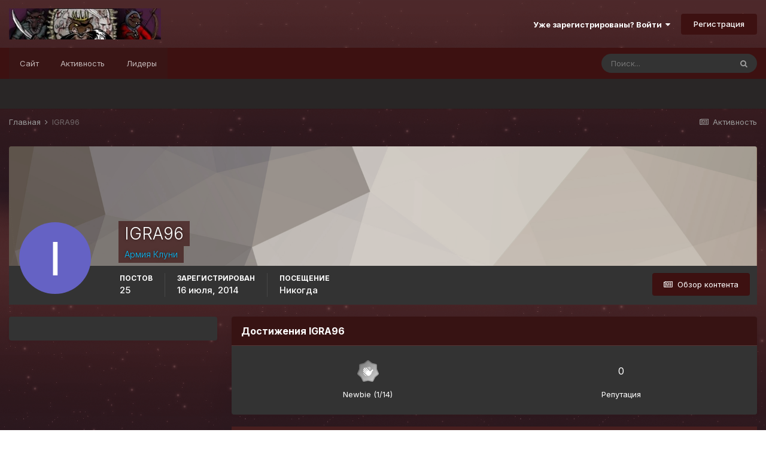

--- FILE ---
content_type: text/html;charset=UTF-8
request_url: https://www.cluny.ru/forum/profile/3693-igra96/
body_size: 12589
content:
<!DOCTYPE html>
<html lang="ru-RU" dir="ltr">
	<head>
		<meta charset="utf-8">
		<title>IGRA96 - Замок Клуни Хлыста</title>
		
		

	<meta name="viewport" content="width=device-width, initial-scale=1">


	
	


	<meta name="twitter:card" content="summary" />



	
		
			
				<meta property="og:site_name" content="Замок Клуни Хлыста">
			
		
	

	
		
			
				<meta property="og:locale" content="ru_RU">
			
		
	


	
		<link rel="canonical" href="https://www.cluny.ru/forum/profile/3693-igra96/" />
	




<link rel="manifest" href="https://www.cluny.ru/forum/manifest.webmanifest/">
<meta name="msapplication-config" content="https://www.cluny.ru/forum/browserconfig.xml/">
<meta name="msapplication-starturl" content="/">
<meta name="application-name" content="Замок Клуни Хлыста">

<meta name="apple-mobile-web-app-title" content="Замок Клуни Хлыста">

	<meta name="theme-color" content="#191919">










<link rel="preload" href="//www.cluny.ru/forum/applications/core/interface/font/fontawesome-webfont.woff2?v=4.7.0" as="font" crossorigin="anonymous">
		


	
		<link href="https://fonts.googleapis.com/css?family=Inter:300,300i,400,400i,500,700,700i" rel="stylesheet" referrerpolicy="origin">
	



	<link rel='stylesheet' href='https://www.cluny.ru/forum/uploads/css_built_3/341e4a57816af3ba440d891ca87450ff_framework.css?v=2cfb81d3a51714591949' media='all'>

	<link rel='stylesheet' href='https://www.cluny.ru/forum/uploads/css_built_3/05e81b71abe4f22d6eb8d1a929494829_responsive.css?v=2cfb81d3a51714591949' media='all'>

	<link rel='stylesheet' href='https://www.cluny.ru/forum/uploads/css_built_3/20446cf2d164adcc029377cb04d43d17_flags.css?v=2cfb81d3a51714591949' media='all'>

	<link rel='stylesheet' href='https://www.cluny.ru/forum/uploads/css_built_3/90eb5adf50a8c640f633d47fd7eb1778_core.css?v=2cfb81d3a51714591949' media='all'>

	<link rel='stylesheet' href='https://www.cluny.ru/forum/uploads/css_built_3/5a0da001ccc2200dc5625c3f3934497d_core_responsive.css?v=2cfb81d3a51714591949' media='all'>

	<link rel='stylesheet' href='https://www.cluny.ru/forum/uploads/css_built_3/ffdbd8340d5c38a97b780eeb2549bc3f_profiles.css?v=2cfb81d3a51714591949' media='all'>

	<link rel='stylesheet' href='https://www.cluny.ru/forum/uploads/css_built_3/f2ef08fd7eaff94a9763df0d2e2aaa1f_streams.css?v=2cfb81d3a51714591949' media='all'>

	<link rel='stylesheet' href='https://www.cluny.ru/forum/uploads/css_built_3/9be4fe0d9dd3ee2160f368f53374cd3f_leaderboard.css?v=2cfb81d3a51714591949' media='all'>

	<link rel='stylesheet' href='https://www.cluny.ru/forum/uploads/css_built_3/125515e1b6f230e3adf3a20c594b0cea_profiles_responsive.css?v=2cfb81d3a51714591949' media='all'>





<link rel='stylesheet' href='https://www.cluny.ru/forum/uploads/css_built_3/258adbb6e4f3e83cd3b355f84e3fa002_custom.css?v=2cfb81d3a51714591949' media='all'>




		

	
	<script type='text/javascript'>
		var ipsDebug = false;		
	
		var CKEDITOR_BASEPATH = '//www.cluny.ru/forum/applications/core/interface/ckeditor/ckeditor/';
	
		var ipsSettings = {
			
			
			cookie_path: "/forum/",
			
			cookie_prefix: "ips4_",
			
			
			cookie_ssl: true,
			
			upload_imgURL: "https://www.cluny.ru/forum/uploads/set_resources_3/0cb563f8144768654a2205065d13abd6_upload.png",
			message_imgURL: "https://www.cluny.ru/forum/uploads/set_resources_3/0cb563f8144768654a2205065d13abd6_message.png",
			notification_imgURL: "https://www.cluny.ru/forum/uploads/set_resources_3/0cb563f8144768654a2205065d13abd6_notification.png",
			baseURL: "//www.cluny.ru/forum/",
			jsURL: "//www.cluny.ru/forum/applications/core/interface/js/js.php",
			csrfKey: "7ed92284a094b05fbe978842b4841fda",
			antiCache: "2cfb81d3a51714591949",
			jsAntiCache: "2cfb81d3a51760956339",
			disableNotificationSounds: true,
			useCompiledFiles: true,
			links_external: true,
			memberID: 0,
			lazyLoadEnabled: true,
			blankImg: "//www.cluny.ru/forum/applications/core/interface/js/spacer.png",
			analyticsProvider: "none",
			viewProfiles: true,
			mapProvider: 'none',
			mapApiKey: '',
			pushPublicKey: null,
			relativeDates: true
		};
		
		
		
		
			ipsSettings['maxImageDimensions'] = {
				width: 1000,
				height: 750
			};
		
		
	</script>





<script type='text/javascript' src='https://www.cluny.ru/forum/uploads/javascript_global/root_library.js?v=2cfb81d3a51760956339' data-ips></script>


<script type='text/javascript' src='https://www.cluny.ru/forum/uploads/javascript_global/root_js_lang_3.js?v=2cfb81d3a51760956339' data-ips></script>


<script type='text/javascript' src='https://www.cluny.ru/forum/uploads/javascript_global/root_framework.js?v=2cfb81d3a51760956339' data-ips></script>


<script type='text/javascript' src='https://www.cluny.ru/forum/uploads/javascript_core/global_global_core.js?v=2cfb81d3a51760956339' data-ips></script>


<script type='text/javascript' src='https://www.cluny.ru/forum/uploads/javascript_global/root_front.js?v=2cfb81d3a51760956339' data-ips></script>


<script type='text/javascript' src='https://www.cluny.ru/forum/uploads/javascript_core/front_front_core.js?v=2cfb81d3a51760956339' data-ips></script>


<script type='text/javascript' src='https://www.cluny.ru/forum/uploads/javascript_core/front_front_statuses.js?v=2cfb81d3a51760956339' data-ips></script>


<script type='text/javascript' src='https://www.cluny.ru/forum/uploads/javascript_core/front_front_profile.js?v=2cfb81d3a51760956339' data-ips></script>


<script type='text/javascript' src='https://www.cluny.ru/forum/uploads/javascript_core/front_app.js?v=2cfb81d3a51760956339' data-ips></script>


<script type='text/javascript' src='https://www.cluny.ru/forum/uploads/javascript_global/root_map.js?v=2cfb81d3a51760956339' data-ips></script>



	<script type='text/javascript'>
		
			ips.setSetting( 'date_format', jQuery.parseJSON('"dd.mm.yy"') );
		
			ips.setSetting( 'date_first_day', jQuery.parseJSON('0') );
		
			ips.setSetting( 'ipb_url_filter_option', jQuery.parseJSON('"none"') );
		
			ips.setSetting( 'url_filter_any_action', jQuery.parseJSON('"allow"') );
		
			ips.setSetting( 'bypass_profanity', jQuery.parseJSON('0') );
		
			ips.setSetting( 'emoji_style', jQuery.parseJSON('"twemoji"') );
		
			ips.setSetting( 'emoji_shortcodes', jQuery.parseJSON('true') );
		
			ips.setSetting( 'emoji_ascii', jQuery.parseJSON('true') );
		
			ips.setSetting( 'emoji_cache', jQuery.parseJSON('1624133748') );
		
			ips.setSetting( 'image_jpg_quality', jQuery.parseJSON('85') );
		
			ips.setSetting( 'cloud2', jQuery.parseJSON('false') );
		
		
	</script>



<script type='application/ld+json'>
{
    "@context": "http://schema.org",
    "@type": "ProfilePage",
    "url": "https://www.cluny.ru/forum/profile/3693-igra96/",
    "name": "IGRA96",
    "primaryImageOfPage": {
        "@type": "ImageObject",
        "contentUrl": "https://www.cluny.ru/forum/applications/core/interface/email/default_photo.png",
        "representativeOfPage": true,
        "thumbnail": {
            "@type": "ImageObject",
            "contentUrl": "https://www.cluny.ru/forum/applications/core/interface/email/default_photo.png"
        }
    },
    "thumbnailUrl": "https://www.cluny.ru/forum/applications/core/interface/email/default_photo.png",
    "image": "https://www.cluny.ru/forum/applications/core/interface/email/default_photo.png",
    "relatedLink": "https://www.cluny.ru/forum/profile/3693-igra96/content/",
    "dateCreated": "2014-07-16T12:00:54+0000",
    "interactionStatistic": [
        {
            "@type": "InteractionCounter",
            "interactionType": "http://schema.org/CommentAction",
            "userInteractionCount": 25
        },
        {
            "@type": "InteractionCounter",
            "interactionType": "http://schema.org/ViewAction",
            "userInteractionCount": 751
        }
    ]
}	
</script>

<script type='application/ld+json'>
{
    "@context": "http://www.schema.org",
    "publisher": "https://www.cluny.ru/forum/#organization",
    "@type": "WebSite",
    "@id": "https://www.cluny.ru/forum/#website",
    "mainEntityOfPage": "https://www.cluny.ru/forum/",
    "name": "\u0417\u0430\u043c\u043e\u043a \u041a\u043b\u0443\u043d\u0438 \u0425\u043b\u044b\u0441\u0442\u0430",
    "url": "https://www.cluny.ru/forum/",
    "potentialAction": {
        "type": "SearchAction",
        "query-input": "required name=query",
        "target": "https://www.cluny.ru/forum/search/?q={query}"
    },
    "inLanguage": [
        {
            "@type": "Language",
            "name": "English (USA)",
            "alternateName": "en-US"
        },
        {
            "@type": "Language",
            "name": "\u0420\u0443\u0441\u0441\u043a\u0438\u0439 (RU)",
            "alternateName": "ru-RU"
        }
    ]
}	
</script>

<script type='application/ld+json'>
{
    "@context": "http://www.schema.org",
    "@type": "Organization",
    "@id": "https://www.cluny.ru/forum/#organization",
    "mainEntityOfPage": "https://www.cluny.ru/forum/",
    "name": "\u0417\u0430\u043c\u043e\u043a \u041a\u043b\u0443\u043d\u0438 \u0425\u043b\u044b\u0441\u0442\u0430",
    "url": "https://www.cluny.ru/forum/",
    "logo": {
        "@type": "ImageObject",
        "@id": "https://www.cluny.ru/forum/#logo",
        "url": "https://www.cluny.ru/forum/uploads/monthly_2022_10/74D7F05D-5785-4DD5-9174-C52CCFB915B7.jpeg.7b106f3807257d27ffb0ec95571fe908.jpeg"
    },
    "sameAs": [
        "https://vk.com/club31868215"
    ]
}	
</script>

<script type='application/ld+json'>
{
    "@context": "http://schema.org",
    "@type": "BreadcrumbList",
    "itemListElement": [
        {
            "@type": "ListItem",
            "position": 1,
            "item": {
                "@id": "https://www.cluny.ru/forum/profile/3693-igra96/",
                "name": "IGRA96"
            }
        }
    ]
}	
</script>

<script type='application/ld+json'>
{
    "@context": "http://schema.org",
    "@type": "ContactPage",
    "url": "https://www.cluny.ru/forum/contact/"
}	
</script>


		

	</head>
	<body class='ipsApp ipsApp_front ipsJS_none ipsClearfix' data-controller='core.front.core.app' data-message="" data-pageApp='core' data-pageLocation='front' data-pageModule='members' data-pageController='profile' data-pageID='3693'  >
		<a href='#ipsLayout_mainArea' class='ipsHide' title='Перейти к основному содержанию на этой странице' accesskey='m'>Перейти к содержанию</a>
		
			<div id='ipsLayout_header' class='ipsClearfix'>
				





				<header>
					<div class='ipsLayout_container'>
						


<a href='https://www.cluny.ru/forum/' id='elLogo' accesskey='1'><img src="https://www.cluny.ru/forum/uploads/monthly_2022_10/74D7F05D-5785-4DD5-9174-C52CCFB915B7.jpeg.7b106f3807257d27ffb0ec95571fe908.jpeg" alt='Замок Клуни Хлыста'></a>

						
							

	<ul id='elUserNav' class='ipsList_inline cSignedOut ipsResponsive_showDesktop'>
		
		<li id='elSignInLink'>
			<a href='https://www.cluny.ru/forum/login/' data-ipsMenu-closeOnClick="false" data-ipsMenu id='elUserSignIn'>
				Уже зарегистрированы? Войти &nbsp;<i class='fa fa-caret-down'></i>
			</a>
			
<div id='elUserSignIn_menu' class='ipsMenu ipsMenu_auto ipsHide'>
	<form accept-charset='utf-8' method='post' action='https://www.cluny.ru/forum/login/'>
		<input type="hidden" name="csrfKey" value="7ed92284a094b05fbe978842b4841fda">
		<input type="hidden" name="ref" value="aHR0cHM6Ly93d3cuY2x1bnkucnUvZm9ydW0vcHJvZmlsZS8zNjkzLWlncmE5Ni8=">
		<div data-role="loginForm">
			
			
			
				
<div class="ipsPad ipsForm ipsForm_vertical">
	<h4 class="ipsType_sectionHead">Войти</h4>
	<br><br>
	<ul class='ipsList_reset'>
		<li class="ipsFieldRow ipsFieldRow_noLabel ipsFieldRow_fullWidth">
			
			
				<input type="text" placeholder="Отображаемое имя" name="auth" autocomplete="username">
			
		</li>
		<li class="ipsFieldRow ipsFieldRow_noLabel ipsFieldRow_fullWidth">
			<input type="password" placeholder="Пароль" name="password" autocomplete="current-password">
		</li>
		<li class="ipsFieldRow ipsFieldRow_checkbox ipsClearfix">
			<span class="ipsCustomInput">
				<input type="checkbox" name="remember_me" id="remember_me_checkbox" value="1" checked aria-checked="true">
				<span></span>
			</span>
			<div class="ipsFieldRow_content">
				<label class="ipsFieldRow_label" for="remember_me_checkbox">Запомнить</label>
				<span class="ipsFieldRow_desc">Не рекомендуется для компьютеров с общим доступом</span>
			</div>
		</li>
		<li class="ipsFieldRow ipsFieldRow_fullWidth">
			<button type="submit" name="_processLogin" value="usernamepassword" class="ipsButton ipsButton_primary ipsButton_small" id="elSignIn_submit">Войти</button>
			
				<p class="ipsType_right ipsType_small">
					
						<a href='https://www.cluny.ru/forum/lostpassword/' data-ipsDialog data-ipsDialog-title='Забыли пароль?'>
					
					Забыли пароль?</a>
				</p>
			
		</li>
	</ul>
</div>
			
		</div>
	</form>
</div>
		</li>
		
			<li>
				
					<a href='https://www.cluny.ru/forum/register/' data-ipsDialog data-ipsDialog-size='narrow' data-ipsDialog-title='Регистрация' id='elRegisterButton' class='ipsButton ipsButton_normal ipsButton_primary'>Регистрация</a>
				
			</li>
		
	</ul>

							
<ul class='ipsMobileHamburger ipsList_reset ipsResponsive_hideDesktop'>
	<li data-ipsDrawer data-ipsDrawer-drawerElem='#elMobileDrawer'>
		<a href='#'>
			
			
				
			
			
			
			<i class='fa fa-navicon'></i>
		</a>
	</li>
</ul>
						
					</div>
				</header>
				

	<nav data-controller='core.front.core.navBar' class=' ipsResponsive_showDesktop'>
		<div class='ipsNavBar_primary ipsLayout_container '>
			<ul data-role="primaryNavBar" class='ipsClearfix'>
				


	
		
		
		<li  id='elNavSecondary_1' data-role="navBarItem" data-navApp="core" data-navExt="CustomItem">
			
			
				<a href="https://www.cluny.ru/forum/"  data-navItem-id="1" >
					Сайт<span class='ipsNavBar_active__identifier'></span>
				</a>
			
			
				<ul class='ipsNavBar_secondary ipsHide' data-role='secondaryNavBar'>
					


	
	

	
		
		
		<li  id='elNavSecondary_10' data-role="navBarItem" data-navApp="forums" data-navExt="Forums">
			
			
				<a href="https://www.cluny.ru/forum/"  data-navItem-id="10" >
					Форумы<span class='ipsNavBar_active__identifier'></span>
				</a>
			
			
		</li>
	
	

	
		
		
		<li  id='elNavSecondary_11' data-role="navBarItem" data-navApp="calendar" data-navExt="Calendar">
			
			
				<a href="https://www.cluny.ru/forum/calendar/"  data-navItem-id="11" >
					Календарь<span class='ipsNavBar_active__identifier'></span>
				</a>
			
			
		</li>
	
	

	
		
		
		<li  id='elNavSecondary_17' data-role="navBarItem" data-navApp="awards" data-navExt="Awards">
			
			
				<a href="https://www.cluny.ru/forum/awards/"  data-navItem-id="17" >
					Награды<span class='ipsNavBar_active__identifier'></span>
				</a>
			
			
		</li>
	
	

	
	

	
		
		
		<li  id='elNavSecondary_13' data-role="navBarItem" data-navApp="core" data-navExt="StaffDirectory">
			
			
				<a href="https://www.cluny.ru/forum/staff/"  data-navItem-id="13" >
					Модераторы<span class='ipsNavBar_active__identifier'></span>
				</a>
			
			
		</li>
	
	

	
		
		
		<li  id='elNavSecondary_14' data-role="navBarItem" data-navApp="core" data-navExt="OnlineUsers">
			
			
				<a href="https://www.cluny.ru/forum/online/"  data-navItem-id="14" >
					Пользователи онлайн<span class='ipsNavBar_active__identifier'></span>
				</a>
			
			
		</li>
	
	

	
		
		
		<li  id='elNavSecondary_15' data-role="navBarItem" data-navApp="core" data-navExt="Leaderboard">
			
			
				<a href="https://www.cluny.ru/forum/leaderboard/"  data-navItem-id="15" >
					Лидеры<span class='ipsNavBar_active__identifier'></span>
				</a>
			
			
		</li>
	
	

					<li class='ipsHide' id='elNavigationMore_1' data-role='navMore'>
						<a href='#' data-ipsMenu data-ipsMenu-appendTo='#elNavigationMore_1' id='elNavigationMore_1_dropdown'>Больше <i class='fa fa-caret-down'></i></a>
						<ul class='ipsHide ipsMenu ipsMenu_auto' id='elNavigationMore_1_dropdown_menu' data-role='moreDropdown'></ul>
					</li>
				</ul>
			
		</li>
	
	

	
		
		
		<li  id='elNavSecondary_2' data-role="navBarItem" data-navApp="core" data-navExt="CustomItem">
			
			
				<a href="https://www.cluny.ru/forum/discover/"  data-navItem-id="2" >
					Активность<span class='ipsNavBar_active__identifier'></span>
				</a>
			
			
				<ul class='ipsNavBar_secondary ipsHide' data-role='secondaryNavBar'>
					


	
		
		
		<li  id='elNavSecondary_4' data-role="navBarItem" data-navApp="core" data-navExt="AllActivity">
			
			
				<a href="https://www.cluny.ru/forum/discover/"  data-navItem-id="4" >
					Активность<span class='ipsNavBar_active__identifier'></span>
				</a>
			
			
		</li>
	
	

	
	

	
	

	
	

	
		
		
		<li  id='elNavSecondary_8' data-role="navBarItem" data-navApp="core" data-navExt="Search">
			
			
				<a href="https://www.cluny.ru/forum/search/"  data-navItem-id="8" >
					Поиск<span class='ipsNavBar_active__identifier'></span>
				</a>
			
			
		</li>
	
	

	
	

					<li class='ipsHide' id='elNavigationMore_2' data-role='navMore'>
						<a href='#' data-ipsMenu data-ipsMenu-appendTo='#elNavigationMore_2' id='elNavigationMore_2_dropdown'>Больше <i class='fa fa-caret-down'></i></a>
						<ul class='ipsHide ipsMenu ipsMenu_auto' id='elNavigationMore_2_dropdown_menu' data-role='moreDropdown'></ul>
					</li>
				</ul>
			
		</li>
	
	

	
		
		
		<li  id='elNavSecondary_16' data-role="navBarItem" data-navApp="core" data-navExt="Leaderboard">
			
			
				<a href="https://www.cluny.ru/forum/leaderboard/"  data-navItem-id="16" >
					Лидеры<span class='ipsNavBar_active__identifier'></span>
				</a>
			
			
		</li>
	
	

				<li class='ipsHide' id='elNavigationMore' data-role='navMore'>
					<a href='#' data-ipsMenu data-ipsMenu-appendTo='#elNavigationMore' id='elNavigationMore_dropdown'>Больше</a>
					<ul class='ipsNavBar_secondary ipsHide' data-role='secondaryNavBar'>
						<li class='ipsHide' id='elNavigationMore_more' data-role='navMore'>
							<a href='#' data-ipsMenu data-ipsMenu-appendTo='#elNavigationMore_more' id='elNavigationMore_more_dropdown'>Больше <i class='fa fa-caret-down'></i></a>
							<ul class='ipsHide ipsMenu ipsMenu_auto' id='elNavigationMore_more_dropdown_menu' data-role='moreDropdown'></ul>
						</li>
					</ul>
				</li>
			</ul>
			

	<div id="elSearchWrapper">
		<div id='elSearch' class='' data-controller='core.front.core.quickSearch'>
			<form accept-charset='utf-8' action='//www.cluny.ru/forum/search/?do=quicksearch' method='post'>
				<input type='search' id='elSearchField' placeholder='Поиск...' name='q' autocomplete='off' aria-label='Поиск'>
				<button class='cSearchSubmit' type="submit" aria-label='Поиск'><i class="fa fa-search"></i></button>
				<div id="elSearchExpanded">
					<div class="ipsMenu_title">
						Искать в
					</div>
					<ul class="ipsSideMenu_list ipsSideMenu_withRadios ipsSideMenu_small" data-ipsSideMenu data-ipsSideMenu-type="radio" data-ipsSideMenu-responsive="false" data-role="searchContexts">
						<li>
							<span class='ipsSideMenu_item ipsSideMenu_itemActive' data-ipsMenuValue='all'>
								<input type="radio" name="type" value="all" checked id="elQuickSearchRadio_type_all">
								<label for='elQuickSearchRadio_type_all' id='elQuickSearchRadio_type_all_label'>Везде</label>
							</span>
						</li>
						
						
							<li>
								<span class='ipsSideMenu_item' data-ipsMenuValue='core_statuses_status'>
									<input type="radio" name="type" value="core_statuses_status" id="elQuickSearchRadio_type_core_statuses_status">
									<label for='elQuickSearchRadio_type_core_statuses_status' id='elQuickSearchRadio_type_core_statuses_status_label'>Обновления статусов</label>
								</span>
							</li>
						
						
						<li data-role="showMoreSearchContexts">
							<span class='ipsSideMenu_item' data-action="showMoreSearchContexts" data-exclude="core_statuses_status">
								Ещё...
							</span>
						</li>
					</ul>
					<div class="ipsMenu_title">
						Поиск контента, содержащего...
					</div>
					<ul class='ipsSideMenu_list ipsSideMenu_withRadios ipsSideMenu_small ipsType_normal' role="radiogroup" data-ipsSideMenu data-ipsSideMenu-type="radio" data-ipsSideMenu-responsive="false" data-filterType='andOr'>
						
							<li>
								<span class='ipsSideMenu_item ipsSideMenu_itemActive' data-ipsMenuValue='or'>
									<input type="radio" name="search_and_or" value="or" checked id="elRadio_andOr_or">
									<label for='elRadio_andOr_or' id='elField_andOr_label_or'><em>Любое</em> слово запроса</label>
								</span>
							</li>
						
							<li>
								<span class='ipsSideMenu_item ' data-ipsMenuValue='and'>
									<input type="radio" name="search_and_or" value="and"  id="elRadio_andOr_and">
									<label for='elRadio_andOr_and' id='elField_andOr_label_and'><em>Все</em> слова запроса</label>
								</span>
							</li>
						
					</ul>
					<div class="ipsMenu_title">
						Поиск результатов в...
					</div>
					<ul class='ipsSideMenu_list ipsSideMenu_withRadios ipsSideMenu_small ipsType_normal' role="radiogroup" data-ipsSideMenu data-ipsSideMenu-type="radio" data-ipsSideMenu-responsive="false" data-filterType='searchIn'>
						<li>
							<span class='ipsSideMenu_item ipsSideMenu_itemActive' data-ipsMenuValue='all'>
								<input type="radio" name="search_in" value="all" checked id="elRadio_searchIn_and">
								<label for='elRadio_searchIn_and' id='elField_searchIn_label_all'>Заголовки и содержание контента</label>
							</span>
						</li>
						<li>
							<span class='ipsSideMenu_item' data-ipsMenuValue='titles'>
								<input type="radio" name="search_in" value="titles" id="elRadio_searchIn_titles">
								<label for='elRadio_searchIn_titles' id='elField_searchIn_label_titles'>Только заголовки контента</label>
							</span>
						</li>
					</ul>
				</div>
			</form>
		</div>
	</div>

		</div>
	</nav>

				
<ul id='elMobileNav' class='ipsResponsive_hideDesktop' data-controller='core.front.core.mobileNav'>
	
		
			<li id='elMobileBreadcrumb'>
				<a href='https://www.cluny.ru/forum/'>
					<span>Главная</span>
				</a>
			</li>
		
	
	
	
	<li >
		<a data-action="defaultStream" href='https://www.cluny.ru/forum/discover/'><i class="fa fa-newspaper-o" aria-hidden="true"></i></a>
	</li>

	

	
		<li class='ipsJS_show'>
			<a href='https://www.cluny.ru/forum/search/'><i class='fa fa-search'></i></a>
		</li>
	
</ul>
			</div>
		
		<main id='ipsLayout_body' class='ipsLayout_container'>
			<div id='ipsLayout_contentArea'>
				<div id='ipsLayout_contentWrapper'>
					
<nav class='ipsBreadcrumb ipsBreadcrumb_top ipsFaded_withHover'>
	

	<ul class='ipsList_inline ipsPos_right'>
		
		<li >
			<a data-action="defaultStream" class='ipsType_light '  href='https://www.cluny.ru/forum/discover/'><i class="fa fa-newspaper-o" aria-hidden="true"></i> <span>Активность</span></a>
		</li>
		
	</ul>

	<ul data-role="breadcrumbList">
		<li>
			<a title="Главная" href='https://www.cluny.ru/forum/'>
				<span>Главная <i class='fa fa-angle-right'></i></span>
			</a>
		</li>
		
		
			<li>
				
					<a href='https://www.cluny.ru/forum/profile/3693-igra96/'>
						<span>IGRA96 </span>
					</a>
				
			</li>
		
	</ul>
</nav>
					
					<div id='ipsLayout_mainArea'>
						
						
						
						

	




						

<!-- When altering this template be sure to also check for similar in the hovercard -->
<div data-controller="core.front.profile.main">
	

<header data-role="profileHeader">
	<div class='ipsPageHead_special ' id='elProfileHeader' data-controller='core.global.core.coverPhoto' data-url="https://www.cluny.ru/forum/profile/3693-igra96/?csrfKey=7ed92284a094b05fbe978842b4841fda" data-coverOffset='0'>
		
			<div class='ipsCoverPhoto_container' style="background-color: hsl(282, 100%, 80% )">
				<img src='https://www.cluny.ru/forum/uploads/set_resources_3/84c1e40ea0e759e3f1505eb1788ddf3c_pattern.png' class='ipsCoverPhoto_photo' data-action="toggleCoverPhoto" alt=''>
			</div>
		
		
		<div class='ipsColumns ipsColumns_collapsePhone' data-hideOnCoverEdit>
			<div class='ipsColumn ipsColumn_fixed ipsColumn_narrow ipsPos_center' id='elProfilePhoto'>
				
					<span class='ipsUserPhoto ipsUserPhoto_xlarge'>					
						<img src='data:image/svg+xml,%3Csvg%20xmlns%3D%22http%3A%2F%2Fwww.w3.org%2F2000%2Fsvg%22%20viewBox%3D%220%200%201024%201024%22%20style%3D%22background%3A%236562c4%22%3E%3Cg%3E%3Ctext%20text-anchor%3D%22middle%22%20dy%3D%22.35em%22%20x%3D%22512%22%20y%3D%22512%22%20fill%3D%22%23ffffff%22%20font-size%3D%22700%22%20font-family%3D%22-apple-system%2C%20BlinkMacSystemFont%2C%20Roboto%2C%20Helvetica%2C%20Arial%2C%20sans-serif%22%3EI%3C%2Ftext%3E%3C%2Fg%3E%3C%2Fsvg%3E' alt=''>
					</span>
				
				
			</div>
			<div class='ipsColumn ipsColumn_fluid'>
				<div class='ipsPos_left ipsPad cProfileHeader_name ipsType_normal'>
					<h1 class='ipsType_reset ipsPageHead_barText'>
						IGRA96

						
                        
					</h1>
					<span>
						<span class='ipsPageHead_barText'><span style='color:#00bfff'>Армия Клуни</span></span>
					</span>
				</div>
				
					<ul class='ipsList_inline ipsPad ipsResponsive_hidePhone ipsResponsive_block ipsPos_left'>
						
							<li>

<div data-followApp='core' data-followArea='member' data-followID='3693'  data-controller='core.front.core.followButton'>
	
		

	
</div></li>
						
						
					</ul>
				
			</div>
		</div>
	</div>

	<div class='ipsGrid ipsAreaBackground ipsPad ipsResponsive_showPhone ipsResponsive_block'>
		
		
		

		
		
		<div data-role='switchView' class='ipsGrid_span12'>
			<div data-action="goToProfile" data-type='phone' class='ipsHide'>
				<a href='https://www.cluny.ru/forum/profile/3693-igra96/' class='ipsButton ipsButton_veryLight ipsButton_small ipsButton_fullWidth' title="Профиль IGRA96"><i class='fa fa-user'></i></a>
			</div>
			<div data-action="browseContent" data-type='phone' class=''>
				<a href="https://www.cluny.ru/forum/profile/3693-igra96/content/" class='ipsButton ipsButton_veryLight ipsButton_small ipsButton_fullWidth'  title="Контент IGRA96"><i class='fa fa-newspaper-o'></i></a>
			</div>
		</div>
	</div>

	<div id='elProfileStats' class='ipsClearfix sm:ipsPadding ipsResponsive_pull'>
		<div data-role='switchView' class='ipsResponsive_hidePhone ipsPos_right'>
			<a href='https://www.cluny.ru/forum/profile/3693-igra96/' class='ipsButton ipsButton_veryLight ipsButton_small ipsPos_right ipsHide' data-action="goToProfile" data-type='full' title="Профиль IGRA96"><i class='fa fa-user'></i> <span class='ipsResponsive_showDesktop ipsResponsive_inline'>&nbsp;Профиль</span></a>
			<a href="https://www.cluny.ru/forum/profile/3693-igra96/content/" class='ipsButton ipsButton_veryLight ipsButton_small ipsPos_right ' data-action="browseContent" data-type='full' title="Контент IGRA96"><i class='fa fa-newspaper-o'></i> <span class='ipsResponsive_showDesktop ipsResponsive_inline'>&nbsp;Обзор контента</span></a>
		</div>
		<ul class='ipsList_reset ipsFlex ipsFlex-ai:center ipsFlex-fw:wrap ipsPos_left ipsResponsive_noFloat'>
			<li>
				<h4 class='ipsType_minorHeading'>Постов</h4>
				25
			</li>
			<li>
				<h4 class='ipsType_minorHeading'>Зарегистрирован</h4>
				<time datetime='2014-07-16T12:00:54Z' title='16.07.2014 12:00 ' data-short='11 г'>16 июля, 2014</time>
			</li>
            
			<li>
				<h4 class='ipsType_minorHeading'>Посещение</h4>
				<span>
					
                    Никогда
				</span>
			</li>
            
			
		</ul>
	</div>
</header>
	<div data-role="profileContent" class="ipsSpacer_top">

		<div class="ipsColumns ipsColumns_collapseTablet" data-controller="core.front.profile.body">
			<div class="ipsColumn ipsColumn_fixed ipsColumn_veryWide" id="elProfileInfoColumn">
				<div class="ipsPadding ipsBox ipsResponsive_pull">
					
					
						

						
					

					
					
					
                        
                    
					
	 				
					
					
					
				</div>

			</div>
			<section class="ipsColumn ipsColumn_fluid">
				
					<div class="ipsWidget ipsBox ipsMargin_bottom">
						<h2 class="ipsWidget_title ipsType_reset ipsFlex ipsFlex-ai:center ipsFlex-jc:between">
							<span>
								
									Достижения IGRA96
								
							</span>
						</h2>
						<div class="ipsWidget_inner ipsPadding_horizontal ipsPadding_vertical:half ipsType_center cProfileAchievements">
							
								<div class="ipsFlex ipsFlex-fd:column ipsFlex-ai:center ipsPadding_vertical:half">
									
<img src='https://www.cluny.ru/forum/uploads/monthly_2021_06/1_Newbie.svg' loading="lazy" alt="Newbie" class="ipsDimension:4" data-ipsTooltip title="Звание: Newbie (1/14)">
									<h3 class="ipsType_reset ipsType_unbold ipsType_medium ipsType_light ipsMargin_top:half">
                                        Newbie (1/14)
									</h3>
								</div>
							
							
									
								
							
							
								
									<div class="ipsPadding_vertical:half">
								
										<p class="ipsType_reset cProfileRepScore cProfileRepScore_neutral ipsRadius:full ipsDimension_height:4 ipsDimension_minWidth:4 ipsPadding_horizontal:half ipsType_large ipsFlex-inline ipsFlex-ai:center ipsFlex-jc:center" data-ipstooltip title="Neutral" >0</p>
										<h3 class="ipsType_reset ipsType_unbold ipsType_medium ipsType_light ipsMargin_top:half">
											Репутация
										</h3>
								
									</div>
								
							
							
						</div>
					</div>
				

				<div class="ipsBox ipsResponsive_pull">
					

<div id='elProfileTabs_content' class='ipsTabs_panels ipsPadding ipsAreaBackground_reset'>
	
		
			<div id="ipsTabs_elProfileTabs_elProfileTab_activity_panel" class='ipsTabs_panel ipsAreaBackground_reset'>
				
<div data-controller="core.front.statuses.statusFeed">
	
	
		<ol class='ipsStream ipsList_reset' data-role='activityStream' id='elProfileActivityOverview'>
			
				
<li class='ipsStreamItem ipsStreamItem_expanded ipsStreamItem_actionBlock' data-role="activityItem" data-timestamp='1405512054'>
	<div class='ipsStreamItem_container'>
		<div class='ipsStreamItem_action ipsType_blendLinks ipsType_light ipsType_break ipsFlex ipsFlex-ai:center'>
			
				<div class='ipsFlex-flex:00 ipsMargin_right:half'>
					

	<a href="https://www.cluny.ru/forum/profile/3693-igra96/" data-ipsHover data-ipsHover-target="https://www.cluny.ru/forum/profile/3693-igra96/?do=hovercard" class="ipsUserPhoto ipsUserPhoto_tiny" title="Перейти в профиль IGRA96">
		<img src='data:image/svg+xml,%3Csvg%20xmlns%3D%22http%3A%2F%2Fwww.w3.org%2F2000%2Fsvg%22%20viewBox%3D%220%200%201024%201024%22%20style%3D%22background%3A%236562c4%22%3E%3Cg%3E%3Ctext%20text-anchor%3D%22middle%22%20dy%3D%22.35em%22%20x%3D%22512%22%20y%3D%22512%22%20fill%3D%22%23ffffff%22%20font-size%3D%22700%22%20font-family%3D%22-apple-system%2C%20BlinkMacSystemFont%2C%20Roboto%2C%20Helvetica%2C%20Arial%2C%20sans-serif%22%3EI%3C%2Ftext%3E%3C%2Fg%3E%3C%2Fsvg%3E' alt='IGRA96' loading="lazy">
	</a>

				</div>
			
			<div class='ipsFlex-flex:11'>
				<span class='ipsMargin_right'>
<a href='https://www.cluny.ru/forum/profile/3693-igra96/' data-ipsHover data-ipsHover-width="370" data-ipsHover-target='https://www.cluny.ru/forum/profile/3693-igra96/?do=hovercard' title="Перейти в профиль IGRA96" class="ipsType_break">IGRA96</a> присоединился к сообществу</span> <span class='ipsType_light'><time datetime='2014-07-16T12:00:54Z' title='16.07.2014 12:00 ' data-short='11 г'>16 июля, 2014</time></span>
			</div>
		</div>
	</div>
</li>

			
				

<li class='ipsStreamItem ipsStreamItem_contentBlock ipsStreamItem_expanded ipsAreaBackground_reset ipsPad  ' data-role='activityItem' data-timestamp='1244538815'>
	<div class='ipsStreamItem_container ipsClearfix'>
		
			
			<div class='ipsStreamItem_header ipsPhotoPanel ipsPhotoPanel_mini'>
								
					<span class='ipsStreamItem_contentType' data-ipsTooltip title='Сообщение'><i class='fa fa-comment'></i></span>
				
				

	<a href="https://www.cluny.ru/forum/profile/3693-igra96/" data-ipsHover data-ipsHover-target="https://www.cluny.ru/forum/profile/3693-igra96/?do=hovercard" class="ipsUserPhoto ipsUserPhoto_mini" title="Перейти в профиль IGRA96">
		<img src='data:image/svg+xml,%3Csvg%20xmlns%3D%22http%3A%2F%2Fwww.w3.org%2F2000%2Fsvg%22%20viewBox%3D%220%200%201024%201024%22%20style%3D%22background%3A%236562c4%22%3E%3Cg%3E%3Ctext%20text-anchor%3D%22middle%22%20dy%3D%22.35em%22%20x%3D%22512%22%20y%3D%22512%22%20fill%3D%22%23ffffff%22%20font-size%3D%22700%22%20font-family%3D%22-apple-system%2C%20BlinkMacSystemFont%2C%20Roboto%2C%20Helvetica%2C%20Arial%2C%20sans-serif%22%3EI%3C%2Ftext%3E%3C%2Fg%3E%3C%2Fsvg%3E' alt='IGRA96' loading="lazy">
	</a>

				<div class=''>
					
					<h2 class='ipsType_reset ipsStreamItem_title ipsContained_container ipsStreamItem_titleSmall'>
						
						
						<span class='ipsType_break ipsContained'>
							<a href='https://www.cluny.ru/forum/topic/428-%D0%BD%D0%BE%D0%B2%D0%B0%D1%8F-%D0%BA%D0%BD%D0%B8%D0%B6%D0%BA%D0%B0-%D0%B4%D0%BB%D1%8F-%D0%BA%D0%BB%D1%83%D0%BD%D0%B8%D1%84%D0%B0%D0%BD%D0%BE%D0%B2/?do=findComment&amp;comment=13791' data-linkType="link" data-searchable> НОВАЯ КНИЖКА ДЛЯ КЛУНИФАНОВ.</a>
						</span>
						
					</h2>
					
						<p class='ipsType_reset ipsStreamItem_status ipsType_blendLinks'>
							
<a href='https://www.cluny.ru/forum/profile/3693-igra96/' data-ipsHover data-ipsHover-width="370" data-ipsHover-target='https://www.cluny.ru/forum/profile/3693-igra96/?do=hovercard' title="Перейти в профиль IGRA96" class="ipsType_break">IGRA96</a> ответил 
<a href='https://www.cluny.ru/forum/profile/3693-igra96/' data-ipsHover data-ipsHover-width="370" data-ipsHover-target='https://www.cluny.ru/forum/profile/3693-igra96/?do=hovercard' title="Перейти в профиль IGRA96" class="ipsType_break">IGRA96</a> тема в <a href='https://www.cluny.ru/forum/forum/21-%D0%BE%D0%B1%D1%89%D0%B0%D0%B5%D0%BC%D1%81%D1%8F/'>Общаемся</a>
						</p>
					
					
						
					
				</div>
			</div>
			
				<div class='ipsStreamItem_snippet ipsType_break'>
					
					 	

					
				</div>
				<ul class='ipsList_inline ipsStreamItem_meta ipsGap:1'>
					<li class='ipsType_light ipsType_medium'>
						<a href='https://www.cluny.ru/forum/topic/428-%D0%BD%D0%BE%D0%B2%D0%B0%D1%8F-%D0%BA%D0%BD%D0%B8%D0%B6%D0%BA%D0%B0-%D0%B4%D0%BB%D1%8F-%D0%BA%D0%BB%D1%83%D0%BD%D0%B8%D1%84%D0%B0%D0%BD%D0%BE%D0%B2/?do=findComment&amp;comment=13791' class='ipsType_blendLinks'><i class='fa fa-clock-o'></i> <time datetime='2009-06-09T09:13:35Z' title='09.06.2009 09:13 ' data-short='16 г'>9 июня, 2009</time></a>
					</li>
					
						<li class='ipsType_light ipsType_medium'>
							<a href='https://www.cluny.ru/forum/topic/428-%D0%BD%D0%BE%D0%B2%D0%B0%D1%8F-%D0%BA%D0%BD%D0%B8%D0%B6%D0%BA%D0%B0-%D0%B4%D0%BB%D1%8F-%D0%BA%D0%BB%D1%83%D0%BD%D0%B8%D1%84%D0%B0%D0%BD%D0%BE%D0%B2/?do=findComment&amp;comment=13791' class='ipsType_blendLinks'>
								
									<i class='fa fa-comment'></i> 54 ответа
								
							</a>
						</li>
					
					
					
				</ul>
			
		
	</div>
</li>
			
				

<li class='ipsStreamItem ipsStreamItem_contentBlock ipsStreamItem_expanded ipsAreaBackground_reset ipsPad  ' data-role='activityItem' data-timestamp='1244538815'>
	<div class='ipsStreamItem_container ipsClearfix'>
		
			
			<div class='ipsStreamItem_header ipsPhotoPanel ipsPhotoPanel_mini'>
								
					<span class='ipsStreamItem_contentType' data-ipsTooltip title='Сообщение'><i class='fa fa-comment'></i></span>
				
				

	<a href="https://www.cluny.ru/forum/profile/3693-igra96/" data-ipsHover data-ipsHover-target="https://www.cluny.ru/forum/profile/3693-igra96/?do=hovercard" class="ipsUserPhoto ipsUserPhoto_mini" title="Перейти в профиль IGRA96">
		<img src='data:image/svg+xml,%3Csvg%20xmlns%3D%22http%3A%2F%2Fwww.w3.org%2F2000%2Fsvg%22%20viewBox%3D%220%200%201024%201024%22%20style%3D%22background%3A%236562c4%22%3E%3Cg%3E%3Ctext%20text-anchor%3D%22middle%22%20dy%3D%22.35em%22%20x%3D%22512%22%20y%3D%22512%22%20fill%3D%22%23ffffff%22%20font-size%3D%22700%22%20font-family%3D%22-apple-system%2C%20BlinkMacSystemFont%2C%20Roboto%2C%20Helvetica%2C%20Arial%2C%20sans-serif%22%3EI%3C%2Ftext%3E%3C%2Fg%3E%3C%2Fsvg%3E' alt='IGRA96' loading="lazy">
	</a>

				<div class=''>
					
					<h2 class='ipsType_reset ipsStreamItem_title ipsContained_container ipsStreamItem_titleSmall'>
						
						
						<span class='ipsType_break ipsContained'>
							<a href='https://www.cluny.ru/forum/topic/428-%D0%BD%D0%BE%D0%B2%D0%B0%D1%8F-%D0%BA%D0%BD%D0%B8%D0%B6%D0%BA%D0%B0-%D0%B4%D0%BB%D1%8F-%D0%BA%D0%BB%D1%83%D0%BD%D0%B8%D1%84%D0%B0%D0%BD%D0%BE%D0%B2/?do=findComment&amp;comment=13764' data-linkType="link" data-searchable> НОВАЯ КНИЖКА ДЛЯ КЛУНИФАНОВ.</a>
						</span>
						
					</h2>
					
						<p class='ipsType_reset ipsStreamItem_status ipsType_blendLinks'>
							
<a href='https://www.cluny.ru/forum/profile/3693-igra96/' data-ipsHover data-ipsHover-width="370" data-ipsHover-target='https://www.cluny.ru/forum/profile/3693-igra96/?do=hovercard' title="Перейти в профиль IGRA96" class="ipsType_break">IGRA96</a> ответил 
<a href='https://www.cluny.ru/forum/profile/3693-igra96/' data-ipsHover data-ipsHover-width="370" data-ipsHover-target='https://www.cluny.ru/forum/profile/3693-igra96/?do=hovercard' title="Перейти в профиль IGRA96" class="ipsType_break">IGRA96</a> тема в <a href='https://www.cluny.ru/forum/forum/21-%D0%BE%D0%B1%D1%89%D0%B0%D0%B5%D0%BC%D1%81%D1%8F/'>Общаемся</a>
						</p>
					
					
						
					
				</div>
			</div>
			
				<div class='ipsStreamItem_snippet ipsType_break'>
					
					 	

					
				</div>
				<ul class='ipsList_inline ipsStreamItem_meta ipsGap:1'>
					<li class='ipsType_light ipsType_medium'>
						<a href='https://www.cluny.ru/forum/topic/428-%D0%BD%D0%BE%D0%B2%D0%B0%D1%8F-%D0%BA%D0%BD%D0%B8%D0%B6%D0%BA%D0%B0-%D0%B4%D0%BB%D1%8F-%D0%BA%D0%BB%D1%83%D0%BD%D0%B8%D1%84%D0%B0%D0%BD%D0%BE%D0%B2/?do=findComment&amp;comment=13764' class='ipsType_blendLinks'><i class='fa fa-clock-o'></i> <time datetime='2009-06-09T09:13:35Z' title='09.06.2009 09:13 ' data-short='16 г'>9 июня, 2009</time></a>
					</li>
					
						<li class='ipsType_light ipsType_medium'>
							<a href='https://www.cluny.ru/forum/topic/428-%D0%BD%D0%BE%D0%B2%D0%B0%D1%8F-%D0%BA%D0%BD%D0%B8%D0%B6%D0%BA%D0%B0-%D0%B4%D0%BB%D1%8F-%D0%BA%D0%BB%D1%83%D0%BD%D0%B8%D1%84%D0%B0%D0%BD%D0%BE%D0%B2/?do=findComment&amp;comment=13764' class='ipsType_blendLinks'>
								
									<i class='fa fa-comment'></i> 54 ответа
								
							</a>
						</li>
					
					
					
				</ul>
			
		
	</div>
</li>
			
				

<li class='ipsStreamItem ipsStreamItem_contentBlock ipsStreamItem_expanded ipsAreaBackground_reset ipsPad  ' data-role='activityItem' data-timestamp='1234376827'>
	<div class='ipsStreamItem_container ipsClearfix'>
		
			
			<div class='ipsStreamItem_header ipsPhotoPanel ipsPhotoPanel_mini'>
								
					<span class='ipsStreamItem_contentType' data-ipsTooltip title='Сообщение'><i class='fa fa-comment'></i></span>
				
				

	<a href="https://www.cluny.ru/forum/profile/3693-igra96/" data-ipsHover data-ipsHover-target="https://www.cluny.ru/forum/profile/3693-igra96/?do=hovercard" class="ipsUserPhoto ipsUserPhoto_mini" title="Перейти в профиль IGRA96">
		<img src='data:image/svg+xml,%3Csvg%20xmlns%3D%22http%3A%2F%2Fwww.w3.org%2F2000%2Fsvg%22%20viewBox%3D%220%200%201024%201024%22%20style%3D%22background%3A%236562c4%22%3E%3Cg%3E%3Ctext%20text-anchor%3D%22middle%22%20dy%3D%22.35em%22%20x%3D%22512%22%20y%3D%22512%22%20fill%3D%22%23ffffff%22%20font-size%3D%22700%22%20font-family%3D%22-apple-system%2C%20BlinkMacSystemFont%2C%20Roboto%2C%20Helvetica%2C%20Arial%2C%20sans-serif%22%3EI%3C%2Ftext%3E%3C%2Fg%3E%3C%2Fsvg%3E' alt='IGRA96' loading="lazy">
	</a>

				<div class=''>
					
					<h2 class='ipsType_reset ipsStreamItem_title ipsContained_container ipsStreamItem_titleSmall'>
						
						
						<span class='ipsType_break ipsContained'>
							<a href='https://www.cluny.ru/forum/topic/428-%D0%BD%D0%BE%D0%B2%D0%B0%D1%8F-%D0%BA%D0%BD%D0%B8%D0%B6%D0%BA%D0%B0-%D0%B4%D0%BB%D1%8F-%D0%BA%D0%BB%D1%83%D0%BD%D0%B8%D1%84%D0%B0%D0%BD%D0%BE%D0%B2/?do=findComment&amp;comment=13789' data-linkType="link" data-searchable> НОВАЯ КНИЖКА ДЛЯ КЛУНИФАНОВ.</a>
						</span>
						
					</h2>
					
						<p class='ipsType_reset ipsStreamItem_status ipsType_blendLinks'>
							
<a href='https://www.cluny.ru/forum/profile/3693-igra96/' data-ipsHover data-ipsHover-width="370" data-ipsHover-target='https://www.cluny.ru/forum/profile/3693-igra96/?do=hovercard' title="Перейти в профиль IGRA96" class="ipsType_break">IGRA96</a> ответил 
<a href='https://www.cluny.ru/forum/profile/3693-igra96/' data-ipsHover data-ipsHover-width="370" data-ipsHover-target='https://www.cluny.ru/forum/profile/3693-igra96/?do=hovercard' title="Перейти в профиль IGRA96" class="ipsType_break">IGRA96</a> тема в <a href='https://www.cluny.ru/forum/forum/21-%D0%BE%D0%B1%D1%89%D0%B0%D0%B5%D0%BC%D1%81%D1%8F/'>Общаемся</a>
						</p>
					
					
						
					
				</div>
			</div>
			
				<div class='ipsStreamItem_snippet ipsType_break'>
					
					 	

	<div class='ipsType_richText ipsContained ipsType_medium'>
		<div data-ipsTruncate data-ipsTruncate-type='remove' data-ipsTruncate-size='3 lines' data-ipsTruncate-watch='false'>
			сюжет чета все никак придумать не могу.....
		</div>
	</div>

					
				</div>
				<ul class='ipsList_inline ipsStreamItem_meta ipsGap:1'>
					<li class='ipsType_light ipsType_medium'>
						<a href='https://www.cluny.ru/forum/topic/428-%D0%BD%D0%BE%D0%B2%D0%B0%D1%8F-%D0%BA%D0%BD%D0%B8%D0%B6%D0%BA%D0%B0-%D0%B4%D0%BB%D1%8F-%D0%BA%D0%BB%D1%83%D0%BD%D0%B8%D1%84%D0%B0%D0%BD%D0%BE%D0%B2/?do=findComment&amp;comment=13789' class='ipsType_blendLinks'><i class='fa fa-clock-o'></i> <time datetime='2009-02-11T18:27:07Z' title='11.02.2009 18:27 ' data-short='16 г'>11 февраля, 2009</time></a>
					</li>
					
						<li class='ipsType_light ipsType_medium'>
							<a href='https://www.cluny.ru/forum/topic/428-%D0%BD%D0%BE%D0%B2%D0%B0%D1%8F-%D0%BA%D0%BD%D0%B8%D0%B6%D0%BA%D0%B0-%D0%B4%D0%BB%D1%8F-%D0%BA%D0%BB%D1%83%D0%BD%D0%B8%D1%84%D0%B0%D0%BD%D0%BE%D0%B2/?do=findComment&amp;comment=13789' class='ipsType_blendLinks'>
								
									<i class='fa fa-comment'></i> 54 ответа
								
							</a>
						</li>
					
					
					
				</ul>
			
		
	</div>
</li>
			
				

<li class='ipsStreamItem ipsStreamItem_contentBlock ipsStreamItem_expanded ipsAreaBackground_reset ipsPad  ' data-role='activityItem' data-timestamp='1234376827'>
	<div class='ipsStreamItem_container ipsClearfix'>
		
			
			<div class='ipsStreamItem_header ipsPhotoPanel ipsPhotoPanel_mini'>
								
					<span class='ipsStreamItem_contentType' data-ipsTooltip title='Сообщение'><i class='fa fa-comment'></i></span>
				
				

	<a href="https://www.cluny.ru/forum/profile/3693-igra96/" data-ipsHover data-ipsHover-target="https://www.cluny.ru/forum/profile/3693-igra96/?do=hovercard" class="ipsUserPhoto ipsUserPhoto_mini" title="Перейти в профиль IGRA96">
		<img src='data:image/svg+xml,%3Csvg%20xmlns%3D%22http%3A%2F%2Fwww.w3.org%2F2000%2Fsvg%22%20viewBox%3D%220%200%201024%201024%22%20style%3D%22background%3A%236562c4%22%3E%3Cg%3E%3Ctext%20text-anchor%3D%22middle%22%20dy%3D%22.35em%22%20x%3D%22512%22%20y%3D%22512%22%20fill%3D%22%23ffffff%22%20font-size%3D%22700%22%20font-family%3D%22-apple-system%2C%20BlinkMacSystemFont%2C%20Roboto%2C%20Helvetica%2C%20Arial%2C%20sans-serif%22%3EI%3C%2Ftext%3E%3C%2Fg%3E%3C%2Fsvg%3E' alt='IGRA96' loading="lazy">
	</a>

				<div class=''>
					
					<h2 class='ipsType_reset ipsStreamItem_title ipsContained_container ipsStreamItem_titleSmall'>
						
						
						<span class='ipsType_break ipsContained'>
							<a href='https://www.cluny.ru/forum/topic/428-%D0%BD%D0%BE%D0%B2%D0%B0%D1%8F-%D0%BA%D0%BD%D0%B8%D0%B6%D0%BA%D0%B0-%D0%B4%D0%BB%D1%8F-%D0%BA%D0%BB%D1%83%D0%BD%D0%B8%D1%84%D0%B0%D0%BD%D0%BE%D0%B2/?do=findComment&amp;comment=13762' data-linkType="link" data-searchable> НОВАЯ КНИЖКА ДЛЯ КЛУНИФАНОВ.</a>
						</span>
						
					</h2>
					
						<p class='ipsType_reset ipsStreamItem_status ipsType_blendLinks'>
							
<a href='https://www.cluny.ru/forum/profile/3693-igra96/' data-ipsHover data-ipsHover-width="370" data-ipsHover-target='https://www.cluny.ru/forum/profile/3693-igra96/?do=hovercard' title="Перейти в профиль IGRA96" class="ipsType_break">IGRA96</a> ответил 
<a href='https://www.cluny.ru/forum/profile/3693-igra96/' data-ipsHover data-ipsHover-width="370" data-ipsHover-target='https://www.cluny.ru/forum/profile/3693-igra96/?do=hovercard' title="Перейти в профиль IGRA96" class="ipsType_break">IGRA96</a> тема в <a href='https://www.cluny.ru/forum/forum/21-%D0%BE%D0%B1%D1%89%D0%B0%D0%B5%D0%BC%D1%81%D1%8F/'>Общаемся</a>
						</p>
					
					
						
					
				</div>
			</div>
			
				<div class='ipsStreamItem_snippet ipsType_break'>
					
					 	

	<div class='ipsType_richText ipsContained ipsType_medium'>
		<div data-ipsTruncate data-ipsTruncate-type='remove' data-ipsTruncate-size='3 lines' data-ipsTruncate-watch='false'>
			сюжет чета все никак придумать не могу.....
		</div>
	</div>

					
				</div>
				<ul class='ipsList_inline ipsStreamItem_meta ipsGap:1'>
					<li class='ipsType_light ipsType_medium'>
						<a href='https://www.cluny.ru/forum/topic/428-%D0%BD%D0%BE%D0%B2%D0%B0%D1%8F-%D0%BA%D0%BD%D0%B8%D0%B6%D0%BA%D0%B0-%D0%B4%D0%BB%D1%8F-%D0%BA%D0%BB%D1%83%D0%BD%D0%B8%D1%84%D0%B0%D0%BD%D0%BE%D0%B2/?do=findComment&amp;comment=13762' class='ipsType_blendLinks'><i class='fa fa-clock-o'></i> <time datetime='2009-02-11T18:27:07Z' title='11.02.2009 18:27 ' data-short='16 г'>11 февраля, 2009</time></a>
					</li>
					
						<li class='ipsType_light ipsType_medium'>
							<a href='https://www.cluny.ru/forum/topic/428-%D0%BD%D0%BE%D0%B2%D0%B0%D1%8F-%D0%BA%D0%BD%D0%B8%D0%B6%D0%BA%D0%B0-%D0%B4%D0%BB%D1%8F-%D0%BA%D0%BB%D1%83%D0%BD%D0%B8%D1%84%D0%B0%D0%BD%D0%BE%D0%B2/?do=findComment&amp;comment=13762' class='ipsType_blendLinks'>
								
									<i class='fa fa-comment'></i> 54 ответа
								
							</a>
						</li>
					
					
					
				</ul>
			
		
	</div>
</li>
			
				

<li class='ipsStreamItem ipsStreamItem_contentBlock ipsStreamItem_expanded ipsAreaBackground_reset ipsPad  ' data-role='activityItem' data-timestamp='1178119837'>
	<div class='ipsStreamItem_container ipsClearfix'>
		
			
			<div class='ipsStreamItem_header ipsPhotoPanel ipsPhotoPanel_mini'>
								
					<span class='ipsStreamItem_contentType' data-ipsTooltip title='Сообщение'><i class='fa fa-comment'></i></span>
				
				

	<a href="https://www.cluny.ru/forum/profile/3693-igra96/" data-ipsHover data-ipsHover-target="https://www.cluny.ru/forum/profile/3693-igra96/?do=hovercard" class="ipsUserPhoto ipsUserPhoto_mini" title="Перейти в профиль IGRA96">
		<img src='data:image/svg+xml,%3Csvg%20xmlns%3D%22http%3A%2F%2Fwww.w3.org%2F2000%2Fsvg%22%20viewBox%3D%220%200%201024%201024%22%20style%3D%22background%3A%236562c4%22%3E%3Cg%3E%3Ctext%20text-anchor%3D%22middle%22%20dy%3D%22.35em%22%20x%3D%22512%22%20y%3D%22512%22%20fill%3D%22%23ffffff%22%20font-size%3D%22700%22%20font-family%3D%22-apple-system%2C%20BlinkMacSystemFont%2C%20Roboto%2C%20Helvetica%2C%20Arial%2C%20sans-serif%22%3EI%3C%2Ftext%3E%3C%2Fg%3E%3C%2Fsvg%3E' alt='IGRA96' loading="lazy">
	</a>

				<div class=''>
					
					<h2 class='ipsType_reset ipsStreamItem_title ipsContained_container ipsStreamItem_titleSmall'>
						
						
						<span class='ipsType_break ipsContained'>
							<a href='https://www.cluny.ru/forum/topic/154-%D1%81%D0%BA%D0%BE%D0%BB%D1%8C%D0%BA%D0%BE-%D0%BB%D0%B5%D1%82-%D0%BA%D0%BB%D1%83%D0%BD%D0%B8%D0%B2-%D1%87%D0%B5%D0%BB%D0%BE%D0%B2%D0%B5%D1%87%D0%B5%D1%81%D0%BA%D0%BE%D0%BC-%D1%8D%D0%BA%D0%B2%D0%B8%D0%B2%D0%B0%D0%BB%D0%B5%D0%BD%D1%82%D0%B5/?do=findComment&amp;comment=6203' data-linkType="link" data-searchable> Сколько лет Клуни?(в человеческом эквиваленте)</a>
						</span>
						
					</h2>
					
						<p class='ipsType_reset ipsStreamItem_status ipsType_blendLinks'>
							
<a href='https://www.cluny.ru/forum/profile/3693-igra96/' data-ipsHover data-ipsHover-width="370" data-ipsHover-target='https://www.cluny.ru/forum/profile/3693-igra96/?do=hovercard' title="Перейти в профиль IGRA96" class="ipsType_break">IGRA96</a> ответил 
<a href='https://www.cluny.ru/forum/profile/1-%D0%BA%D1%80%D1%8B%D1%81%D0%BA%D0%B0/' data-ipsHover data-ipsHover-width="370" data-ipsHover-target='https://www.cluny.ru/forum/profile/1-%D0%BA%D1%80%D1%8B%D1%81%D0%BA%D0%B0/?do=hovercard' title="Перейти в профиль крыска" class="ipsType_break">крыска</a> тема в <a href='https://www.cluny.ru/forum/forum/2-%D0%BE%D0%B1%D1%81%D1%83%D0%B6%D0%B4%D0%B5%D0%BD%D0%B8%D0%B5-%D0%BB%D0%B8%D1%87%D0%BD%D0%BE%D1%81%D1%82%D0%B8-%D0%BA%D0%BB%D1%83%D0%BD%D0%B8-%D1%85%D0%BB%D1%8B%D1%81%D1%82%D0%B0-%D1%82%D0%BE%D0%BB%D1%8C%D0%BA%D0%BE-%D0%B5%D0%B3%D0%BE/'>Обсуждение личности Клуни Хлыста, только его</a>
						</p>
					
					
						
					
				</div>
			</div>
			
				<div class='ipsStreamItem_snippet ipsType_break'>
					
					 	

	<div class='ipsType_richText ipsContained ipsType_medium'>
		<div data-ipsTruncate data-ipsTruncate-type='remove' data-ipsTruncate-size='3 lines' data-ipsTruncate-watch='false'>
			Может быть это мышь,переодетая в крысу и выпившая виски "Чивас Регал"!
		</div>
	</div>

					
				</div>
				<ul class='ipsList_inline ipsStreamItem_meta ipsGap:1'>
					<li class='ipsType_light ipsType_medium'>
						<a href='https://www.cluny.ru/forum/topic/154-%D1%81%D0%BA%D0%BE%D0%BB%D1%8C%D0%BA%D0%BE-%D0%BB%D0%B5%D1%82-%D0%BA%D0%BB%D1%83%D0%BD%D0%B8%D0%B2-%D1%87%D0%B5%D0%BB%D0%BE%D0%B2%D0%B5%D1%87%D0%B5%D1%81%D0%BA%D0%BE%D0%BC-%D1%8D%D0%BA%D0%B2%D0%B8%D0%B2%D0%B0%D0%BB%D0%B5%D0%BD%D1%82%D0%B5/?do=findComment&amp;comment=6203' class='ipsType_blendLinks'><i class='fa fa-clock-o'></i> <time datetime='2007-05-02T15:30:37Z' title='02.05.2007 15:30 ' data-short='18 г'>2 мая, 2007</time></a>
					</li>
					
						<li class='ipsType_light ipsType_medium'>
							<a href='https://www.cluny.ru/forum/topic/154-%D1%81%D0%BA%D0%BE%D0%BB%D1%8C%D0%BA%D0%BE-%D0%BB%D0%B5%D1%82-%D0%BA%D0%BB%D1%83%D0%BD%D0%B8%D0%B2-%D1%87%D0%B5%D0%BB%D0%BE%D0%B2%D0%B5%D1%87%D0%B5%D1%81%D0%BA%D0%BE%D0%BC-%D1%8D%D0%BA%D0%B2%D0%B8%D0%B2%D0%B0%D0%BB%D0%B5%D0%BD%D1%82%D0%B5/?do=findComment&amp;comment=6203' class='ipsType_blendLinks'>
								
									<i class='fa fa-comment'></i> 72 ответа
								
							</a>
						</li>
					
					
					
				</ul>
			
		
	</div>
</li>
			
				

<li class='ipsStreamItem ipsStreamItem_contentBlock ipsStreamItem_expanded ipsAreaBackground_reset ipsPad  ' data-role='activityItem' data-timestamp='1178070345'>
	<div class='ipsStreamItem_container ipsClearfix'>
		
			
			<div class='ipsStreamItem_header ipsPhotoPanel ipsPhotoPanel_mini'>
								
					<span class='ipsStreamItem_contentType' data-ipsTooltip title='Сообщение'><i class='fa fa-comment'></i></span>
				
				

	<a href="https://www.cluny.ru/forum/profile/3693-igra96/" data-ipsHover data-ipsHover-target="https://www.cluny.ru/forum/profile/3693-igra96/?do=hovercard" class="ipsUserPhoto ipsUserPhoto_mini" title="Перейти в профиль IGRA96">
		<img src='data:image/svg+xml,%3Csvg%20xmlns%3D%22http%3A%2F%2Fwww.w3.org%2F2000%2Fsvg%22%20viewBox%3D%220%200%201024%201024%22%20style%3D%22background%3A%236562c4%22%3E%3Cg%3E%3Ctext%20text-anchor%3D%22middle%22%20dy%3D%22.35em%22%20x%3D%22512%22%20y%3D%22512%22%20fill%3D%22%23ffffff%22%20font-size%3D%22700%22%20font-family%3D%22-apple-system%2C%20BlinkMacSystemFont%2C%20Roboto%2C%20Helvetica%2C%20Arial%2C%20sans-serif%22%3EI%3C%2Ftext%3E%3C%2Fg%3E%3C%2Fsvg%3E' alt='IGRA96' loading="lazy">
	</a>

				<div class=''>
					
					<h2 class='ipsType_reset ipsStreamItem_title ipsContained_container ipsStreamItem_titleSmall'>
						
						
						<span class='ipsType_break ipsContained'>
							<a href='https://www.cluny.ru/forum/topic/428-%D0%BD%D0%BE%D0%B2%D0%B0%D1%8F-%D0%BA%D0%BD%D0%B8%D0%B6%D0%BA%D0%B0-%D0%B4%D0%BB%D1%8F-%D0%BA%D0%BB%D1%83%D0%BD%D0%B8%D1%84%D0%B0%D0%BD%D0%BE%D0%B2/?do=findComment&amp;comment=13783' data-linkType="link" data-searchable> НОВАЯ КНИЖКА ДЛЯ КЛУНИФАНОВ.</a>
						</span>
						
					</h2>
					
						<p class='ipsType_reset ipsStreamItem_status ipsType_blendLinks'>
							
<a href='https://www.cluny.ru/forum/profile/3693-igra96/' data-ipsHover data-ipsHover-width="370" data-ipsHover-target='https://www.cluny.ru/forum/profile/3693-igra96/?do=hovercard' title="Перейти в профиль IGRA96" class="ipsType_break">IGRA96</a> ответил 
<a href='https://www.cluny.ru/forum/profile/3693-igra96/' data-ipsHover data-ipsHover-width="370" data-ipsHover-target='https://www.cluny.ru/forum/profile/3693-igra96/?do=hovercard' title="Перейти в профиль IGRA96" class="ipsType_break">IGRA96</a> тема в <a href='https://www.cluny.ru/forum/forum/21-%D0%BE%D0%B1%D1%89%D0%B0%D0%B5%D0%BC%D1%81%D1%8F/'>Общаемся</a>
						</p>
					
					
						
					
				</div>
			</div>
			
				<div class='ipsStreamItem_snippet ipsType_break'>
					
					 	

	<div class='ipsType_richText ipsContained ipsType_medium'>
		<div data-ipsTruncate data-ipsTruncate-type='remove' data-ipsTruncate-size='3 lines' data-ipsTruncate-watch='false'>
			Придумать новый сценарий?Придумаю.Согласен,списал у Джейкса.Только придумайте героев книги,а я придумаю сюжет.
		</div>
	</div>

					
				</div>
				<ul class='ipsList_inline ipsStreamItem_meta ipsGap:1'>
					<li class='ipsType_light ipsType_medium'>
						<a href='https://www.cluny.ru/forum/topic/428-%D0%BD%D0%BE%D0%B2%D0%B0%D1%8F-%D0%BA%D0%BD%D0%B8%D0%B6%D0%BA%D0%B0-%D0%B4%D0%BB%D1%8F-%D0%BA%D0%BB%D1%83%D0%BD%D0%B8%D1%84%D0%B0%D0%BD%D0%BE%D0%B2/?do=findComment&amp;comment=13783' class='ipsType_blendLinks'><i class='fa fa-clock-o'></i> <time datetime='2007-05-02T01:45:45Z' title='02.05.2007 01:45 ' data-short='18 г'>2 мая, 2007</time></a>
					</li>
					
						<li class='ipsType_light ipsType_medium'>
							<a href='https://www.cluny.ru/forum/topic/428-%D0%BD%D0%BE%D0%B2%D0%B0%D1%8F-%D0%BA%D0%BD%D0%B8%D0%B6%D0%BA%D0%B0-%D0%B4%D0%BB%D1%8F-%D0%BA%D0%BB%D1%83%D0%BD%D0%B8%D1%84%D0%B0%D0%BD%D0%BE%D0%B2/?do=findComment&amp;comment=13783' class='ipsType_blendLinks'>
								
									<i class='fa fa-comment'></i> 54 ответа
								
							</a>
						</li>
					
					
					
				</ul>
			
		
	</div>
</li>
			
				

<li class='ipsStreamItem ipsStreamItem_contentBlock ipsStreamItem_expanded ipsAreaBackground_reset ipsPad  ' data-role='activityItem' data-timestamp='1178070345'>
	<div class='ipsStreamItem_container ipsClearfix'>
		
			
			<div class='ipsStreamItem_header ipsPhotoPanel ipsPhotoPanel_mini'>
								
					<span class='ipsStreamItem_contentType' data-ipsTooltip title='Сообщение'><i class='fa fa-comment'></i></span>
				
				

	<a href="https://www.cluny.ru/forum/profile/3693-igra96/" data-ipsHover data-ipsHover-target="https://www.cluny.ru/forum/profile/3693-igra96/?do=hovercard" class="ipsUserPhoto ipsUserPhoto_mini" title="Перейти в профиль IGRA96">
		<img src='data:image/svg+xml,%3Csvg%20xmlns%3D%22http%3A%2F%2Fwww.w3.org%2F2000%2Fsvg%22%20viewBox%3D%220%200%201024%201024%22%20style%3D%22background%3A%236562c4%22%3E%3Cg%3E%3Ctext%20text-anchor%3D%22middle%22%20dy%3D%22.35em%22%20x%3D%22512%22%20y%3D%22512%22%20fill%3D%22%23ffffff%22%20font-size%3D%22700%22%20font-family%3D%22-apple-system%2C%20BlinkMacSystemFont%2C%20Roboto%2C%20Helvetica%2C%20Arial%2C%20sans-serif%22%3EI%3C%2Ftext%3E%3C%2Fg%3E%3C%2Fsvg%3E' alt='IGRA96' loading="lazy">
	</a>

				<div class=''>
					
					<h2 class='ipsType_reset ipsStreamItem_title ipsContained_container ipsStreamItem_titleSmall'>
						
						
						<span class='ipsType_break ipsContained'>
							<a href='https://www.cluny.ru/forum/topic/428-%D0%BD%D0%BE%D0%B2%D0%B0%D1%8F-%D0%BA%D0%BD%D0%B8%D0%B6%D0%BA%D0%B0-%D0%B4%D0%BB%D1%8F-%D0%BA%D0%BB%D1%83%D0%BD%D0%B8%D1%84%D0%B0%D0%BD%D0%BE%D0%B2/?do=findComment&amp;comment=13756' data-linkType="link" data-searchable> НОВАЯ КНИЖКА ДЛЯ КЛУНИФАНОВ.</a>
						</span>
						
					</h2>
					
						<p class='ipsType_reset ipsStreamItem_status ipsType_blendLinks'>
							
<a href='https://www.cluny.ru/forum/profile/3693-igra96/' data-ipsHover data-ipsHover-width="370" data-ipsHover-target='https://www.cluny.ru/forum/profile/3693-igra96/?do=hovercard' title="Перейти в профиль IGRA96" class="ipsType_break">IGRA96</a> ответил 
<a href='https://www.cluny.ru/forum/profile/3693-igra96/' data-ipsHover data-ipsHover-width="370" data-ipsHover-target='https://www.cluny.ru/forum/profile/3693-igra96/?do=hovercard' title="Перейти в профиль IGRA96" class="ipsType_break">IGRA96</a> тема в <a href='https://www.cluny.ru/forum/forum/21-%D0%BE%D0%B1%D1%89%D0%B0%D0%B5%D0%BC%D1%81%D1%8F/'>Общаемся</a>
						</p>
					
					
						
					
				</div>
			</div>
			
				<div class='ipsStreamItem_snippet ipsType_break'>
					
					 	

	<div class='ipsType_richText ipsContained ipsType_medium'>
		<div data-ipsTruncate data-ipsTruncate-type='remove' data-ipsTruncate-size='3 lines' data-ipsTruncate-watch='false'>
			Придумать новый сценарий?Придумаю.Согласен,списал у Джейкса.Только придумайте героев книги,а я придумаю сюжет.
		</div>
	</div>

					
				</div>
				<ul class='ipsList_inline ipsStreamItem_meta ipsGap:1'>
					<li class='ipsType_light ipsType_medium'>
						<a href='https://www.cluny.ru/forum/topic/428-%D0%BD%D0%BE%D0%B2%D0%B0%D1%8F-%D0%BA%D0%BD%D0%B8%D0%B6%D0%BA%D0%B0-%D0%B4%D0%BB%D1%8F-%D0%BA%D0%BB%D1%83%D0%BD%D0%B8%D1%84%D0%B0%D0%BD%D0%BE%D0%B2/?do=findComment&amp;comment=13756' class='ipsType_blendLinks'><i class='fa fa-clock-o'></i> <time datetime='2007-05-02T01:45:45Z' title='02.05.2007 01:45 ' data-short='18 г'>2 мая, 2007</time></a>
					</li>
					
						<li class='ipsType_light ipsType_medium'>
							<a href='https://www.cluny.ru/forum/topic/428-%D0%BD%D0%BE%D0%B2%D0%B0%D1%8F-%D0%BA%D0%BD%D0%B8%D0%B6%D0%BA%D0%B0-%D0%B4%D0%BB%D1%8F-%D0%BA%D0%BB%D1%83%D0%BD%D0%B8%D1%84%D0%B0%D0%BD%D0%BE%D0%B2/?do=findComment&amp;comment=13756' class='ipsType_blendLinks'>
								
									<i class='fa fa-comment'></i> 54 ответа
								
							</a>
						</li>
					
					
					
				</ul>
			
		
	</div>
</li>
			
				

<li class='ipsStreamItem ipsStreamItem_contentBlock ipsStreamItem_expanded ipsAreaBackground_reset ipsPad  ' data-role='activityItem' data-timestamp='1171909264'>
	<div class='ipsStreamItem_container ipsClearfix'>
		
			
			<div class='ipsStreamItem_header ipsPhotoPanel ipsPhotoPanel_mini'>
								
					<span class='ipsStreamItem_contentType' data-ipsTooltip title='Сообщение'><i class='fa fa-comment'></i></span>
				
				

	<a href="https://www.cluny.ru/forum/profile/3693-igra96/" data-ipsHover data-ipsHover-target="https://www.cluny.ru/forum/profile/3693-igra96/?do=hovercard" class="ipsUserPhoto ipsUserPhoto_mini" title="Перейти в профиль IGRA96">
		<img src='data:image/svg+xml,%3Csvg%20xmlns%3D%22http%3A%2F%2Fwww.w3.org%2F2000%2Fsvg%22%20viewBox%3D%220%200%201024%201024%22%20style%3D%22background%3A%236562c4%22%3E%3Cg%3E%3Ctext%20text-anchor%3D%22middle%22%20dy%3D%22.35em%22%20x%3D%22512%22%20y%3D%22512%22%20fill%3D%22%23ffffff%22%20font-size%3D%22700%22%20font-family%3D%22-apple-system%2C%20BlinkMacSystemFont%2C%20Roboto%2C%20Helvetica%2C%20Arial%2C%20sans-serif%22%3EI%3C%2Ftext%3E%3C%2Fg%3E%3C%2Fsvg%3E' alt='IGRA96' loading="lazy">
	</a>

				<div class=''>
					
					<h2 class='ipsType_reset ipsStreamItem_title ipsContained_container ipsStreamItem_titleSmall'>
						
						
						<span class='ipsType_break ipsContained'>
							<a href='https://www.cluny.ru/forum/topic/228-%D0%BA%D0%BB%D0%B8%D0%BF%D1%8B-%D1%81-%D0%BA%D0%BB%D1%83%D0%BD%D0%B8-%D1%85%D0%BB%D1%8B%D1%81%D1%82%D0%BE%D0%BC/?do=findComment&amp;comment=8276' data-linkType="link" data-searchable> КЛИПЫ С КЛУНИ ХЛЫСТОМ</a>
						</span>
						
					</h2>
					
						<p class='ipsType_reset ipsStreamItem_status ipsType_blendLinks'>
							
<a href='https://www.cluny.ru/forum/profile/3693-igra96/' data-ipsHover data-ipsHover-width="370" data-ipsHover-target='https://www.cluny.ru/forum/profile/3693-igra96/?do=hovercard' title="Перейти в профиль IGRA96" class="ipsType_break">IGRA96</a> ответил 
<a href='https://www.cluny.ru/forum/profile/1-%D0%BA%D1%80%D1%8B%D1%81%D0%BA%D0%B0/' data-ipsHover data-ipsHover-width="370" data-ipsHover-target='https://www.cluny.ru/forum/profile/1-%D0%BA%D1%80%D1%8B%D1%81%D0%BA%D0%B0/?do=hovercard' title="Перейти в профиль крыска" class="ipsType_break">крыска</a> тема в <a href='https://www.cluny.ru/forum/forum/8-%D0%B2%D0%B8%D0%B4%D0%B5%D0%BE/'>Видео</a>
						</p>
					
					
						
					
				</div>
			</div>
			
				<div class='ipsStreamItem_snippet ipsType_break'>
					
					 	

	<div class='ipsType_richText ipsContained ipsType_medium'>
		<div data-ipsTruncate data-ipsTruncate-type='remove' data-ipsTruncate-size='3 lines' data-ipsTruncate-watch='false'>
			Клипы не работают!!
		</div>
	</div>

					
				</div>
				<ul class='ipsList_inline ipsStreamItem_meta ipsGap:1'>
					<li class='ipsType_light ipsType_medium'>
						<a href='https://www.cluny.ru/forum/topic/228-%D0%BA%D0%BB%D0%B8%D0%BF%D1%8B-%D1%81-%D0%BA%D0%BB%D1%83%D0%BD%D0%B8-%D1%85%D0%BB%D1%8B%D1%81%D1%82%D0%BE%D0%BC/?do=findComment&amp;comment=8276' class='ipsType_blendLinks'><i class='fa fa-clock-o'></i> <time datetime='2007-02-19T18:21:04Z' title='19.02.2007 18:21 ' data-short='18 г'>19 февраля, 2007</time></a>
					</li>
					
						<li class='ipsType_light ipsType_medium'>
							<a href='https://www.cluny.ru/forum/topic/228-%D0%BA%D0%BB%D0%B8%D0%BF%D1%8B-%D1%81-%D0%BA%D0%BB%D1%83%D0%BD%D0%B8-%D1%85%D0%BB%D1%8B%D1%81%D1%82%D0%BE%D0%BC/?do=findComment&amp;comment=8276' class='ipsType_blendLinks'>
								
									<i class='fa fa-comment'></i> 8 ответов
								
							</a>
						</li>
					
					
					
				</ul>
			
		
	</div>
</li>
			
				

<li class='ipsStreamItem ipsStreamItem_contentBlock ipsStreamItem_expanded ipsAreaBackground_reset ipsPad  ' data-role='activityItem' data-timestamp='1171724089'>
	<div class='ipsStreamItem_container ipsClearfix'>
		
			
			<div class='ipsStreamItem_header ipsPhotoPanel ipsPhotoPanel_mini'>
								
					<span class='ipsStreamItem_contentType' data-ipsTooltip title='Сообщение'><i class='fa fa-comment'></i></span>
				
				

	<a href="https://www.cluny.ru/forum/profile/3693-igra96/" data-ipsHover data-ipsHover-target="https://www.cluny.ru/forum/profile/3693-igra96/?do=hovercard" class="ipsUserPhoto ipsUserPhoto_mini" title="Перейти в профиль IGRA96">
		<img src='data:image/svg+xml,%3Csvg%20xmlns%3D%22http%3A%2F%2Fwww.w3.org%2F2000%2Fsvg%22%20viewBox%3D%220%200%201024%201024%22%20style%3D%22background%3A%236562c4%22%3E%3Cg%3E%3Ctext%20text-anchor%3D%22middle%22%20dy%3D%22.35em%22%20x%3D%22512%22%20y%3D%22512%22%20fill%3D%22%23ffffff%22%20font-size%3D%22700%22%20font-family%3D%22-apple-system%2C%20BlinkMacSystemFont%2C%20Roboto%2C%20Helvetica%2C%20Arial%2C%20sans-serif%22%3EI%3C%2Ftext%3E%3C%2Fg%3E%3C%2Fsvg%3E' alt='IGRA96' loading="lazy">
	</a>

				<div class=''>
					
					<h2 class='ipsType_reset ipsStreamItem_title ipsContained_container ipsStreamItem_titleSmall'>
						
						
						<span class='ipsType_break ipsContained'>
							<a href='https://www.cluny.ru/forum/topic/302-%D0%BF%D1%80%D0%BE%D0%B1%D0%BB%D0%B5%D0%BC%D1%8B-%D0%B8-%D0%B2%D0%BE%D0%BF%D1%80%D0%BE%D1%81%D1%8B-%D0%BF%D0%BE-%D1%81%D0%B0%D0%B9%D1%82%D1%83/?do=findComment&amp;comment=10266' data-linkType="link" data-searchable> Проблемы и вопросы по сайту</a>
						</span>
						
					</h2>
					
						<p class='ipsType_reset ipsStreamItem_status ipsType_blendLinks'>
							
<a href='https://www.cluny.ru/forum/profile/3693-igra96/' data-ipsHover data-ipsHover-width="370" data-ipsHover-target='https://www.cluny.ru/forum/profile/3693-igra96/?do=hovercard' title="Перейти в профиль IGRA96" class="ipsType_break">IGRA96</a> ответил 
<a href='https://www.cluny.ru/forum/profile/3645-kpbicka/' data-ipsHover data-ipsHover-width="370" data-ipsHover-target='https://www.cluny.ru/forum/profile/3645-kpbicka/?do=hovercard' title="Перейти в профиль KPbICKA" class="ipsType_break">KPbICKA</a> тема в <a href='https://www.cluny.ru/forum/forum/12-%D0%BF%D1%80%D0%BE%D0%B1%D0%BB%D0%B5%D0%BC%D1%8B-%D0%B8-%D0%BF%D0%BE%D0%B6%D0%B5%D0%BB%D0%B0%D0%BD%D0%B8%D1%8F/'>Проблемы и пожелания</a>
						</p>
					
					
						
					
				</div>
			</div>
			
				<div class='ipsStreamItem_snippet ipsType_break'>
					
					 	

	<div class='ipsType_richText ipsContained ipsType_medium'>
		<div data-ipsTruncate data-ipsTruncate-type='remove' data-ipsTruncate-size='3 lines' data-ipsTruncate-watch='false'>
			Реальный у сайта дизаин!
		</div>
	</div>

					
				</div>
				<ul class='ipsList_inline ipsStreamItem_meta ipsGap:1'>
					<li class='ipsType_light ipsType_medium'>
						<a href='https://www.cluny.ru/forum/topic/302-%D0%BF%D1%80%D0%BE%D0%B1%D0%BB%D0%B5%D0%BC%D1%8B-%D0%B8-%D0%B2%D0%BE%D0%BF%D1%80%D0%BE%D1%81%D1%8B-%D0%BF%D0%BE-%D1%81%D0%B0%D0%B9%D1%82%D1%83/?do=findComment&amp;comment=10266' class='ipsType_blendLinks'><i class='fa fa-clock-o'></i> <time datetime='2007-02-17T14:54:49Z' title='17.02.2007 14:54 ' data-short='18 г'>17 февраля, 2007</time></a>
					</li>
					
						<li class='ipsType_light ipsType_medium'>
							<a href='https://www.cluny.ru/forum/topic/302-%D0%BF%D1%80%D0%BE%D0%B1%D0%BB%D0%B5%D0%BC%D1%8B-%D0%B8-%D0%B2%D0%BE%D0%BF%D1%80%D0%BE%D1%81%D1%8B-%D0%BF%D0%BE-%D1%81%D0%B0%D0%B9%D1%82%D1%83/?do=findComment&amp;comment=10266' class='ipsType_blendLinks'>
								
									<i class='fa fa-comment'></i> 102 ответа
								
							</a>
						</li>
					
					
					
				</ul>
			
		
	</div>
</li>
			
				

<li class='ipsStreamItem ipsStreamItem_contentBlock ipsStreamItem_expanded ipsAreaBackground_reset ipsPad  ' data-role='activityItem' data-timestamp='1169043691'>
	<div class='ipsStreamItem_container ipsClearfix'>
		
			
			<div class='ipsStreamItem_header ipsPhotoPanel ipsPhotoPanel_mini'>
								
					<span class='ipsStreamItem_contentType' data-ipsTooltip title='Сообщение'><i class='fa fa-comment'></i></span>
				
				

	<a href="https://www.cluny.ru/forum/profile/3693-igra96/" data-ipsHover data-ipsHover-target="https://www.cluny.ru/forum/profile/3693-igra96/?do=hovercard" class="ipsUserPhoto ipsUserPhoto_mini" title="Перейти в профиль IGRA96">
		<img src='data:image/svg+xml,%3Csvg%20xmlns%3D%22http%3A%2F%2Fwww.w3.org%2F2000%2Fsvg%22%20viewBox%3D%220%200%201024%201024%22%20style%3D%22background%3A%236562c4%22%3E%3Cg%3E%3Ctext%20text-anchor%3D%22middle%22%20dy%3D%22.35em%22%20x%3D%22512%22%20y%3D%22512%22%20fill%3D%22%23ffffff%22%20font-size%3D%22700%22%20font-family%3D%22-apple-system%2C%20BlinkMacSystemFont%2C%20Roboto%2C%20Helvetica%2C%20Arial%2C%20sans-serif%22%3EI%3C%2Ftext%3E%3C%2Fg%3E%3C%2Fsvg%3E' alt='IGRA96' loading="lazy">
	</a>

				<div class=''>
					
					<h2 class='ipsType_reset ipsStreamItem_title ipsContained_container ipsStreamItem_titleSmall'>
						
						
						<span class='ipsType_break ipsContained'>
							<a href='https://www.cluny.ru/forum/topic/302-%D0%BF%D1%80%D0%BE%D0%B1%D0%BB%D0%B5%D0%BC%D1%8B-%D0%B8-%D0%B2%D0%BE%D0%BF%D1%80%D0%BE%D1%81%D1%8B-%D0%BF%D0%BE-%D1%81%D0%B0%D0%B9%D1%82%D1%83/?do=findComment&amp;comment=10263' data-linkType="link" data-searchable> Проблемы и вопросы по сайту</a>
						</span>
						
					</h2>
					
						<p class='ipsType_reset ipsStreamItem_status ipsType_blendLinks'>
							
<a href='https://www.cluny.ru/forum/profile/3693-igra96/' data-ipsHover data-ipsHover-width="370" data-ipsHover-target='https://www.cluny.ru/forum/profile/3693-igra96/?do=hovercard' title="Перейти в профиль IGRA96" class="ipsType_break">IGRA96</a> ответил 
<a href='https://www.cluny.ru/forum/profile/3645-kpbicka/' data-ipsHover data-ipsHover-width="370" data-ipsHover-target='https://www.cluny.ru/forum/profile/3645-kpbicka/?do=hovercard' title="Перейти в профиль KPbICKA" class="ipsType_break">KPbICKA</a> тема в <a href='https://www.cluny.ru/forum/forum/12-%D0%BF%D1%80%D0%BE%D0%B1%D0%BB%D0%B5%D0%BC%D1%8B-%D0%B8-%D0%BF%D0%BE%D0%B6%D0%B5%D0%BB%D0%B0%D0%BD%D0%B8%D1%8F/'>Проблемы и пожелания</a>
						</p>
					
					
						
					
				</div>
			</div>
			
				<div class='ipsStreamItem_snippet ipsType_break'>
					
					 	

	<div class='ipsType_richText ipsContained ipsType_medium'>
		<div data-ipsTruncate data-ipsTruncate-type='remove' data-ipsTruncate-size='3 lines' data-ipsTruncate-watch='false'>
			Я ща улетаю из Майми в Москву,комп оставляю сдесь.
		</div>
	</div>

					
				</div>
				<ul class='ipsList_inline ipsStreamItem_meta ipsGap:1'>
					<li class='ipsType_light ipsType_medium'>
						<a href='https://www.cluny.ru/forum/topic/302-%D0%BF%D1%80%D0%BE%D0%B1%D0%BB%D0%B5%D0%BC%D1%8B-%D0%B8-%D0%B2%D0%BE%D0%BF%D1%80%D0%BE%D1%81%D1%8B-%D0%BF%D0%BE-%D1%81%D0%B0%D0%B9%D1%82%D1%83/?do=findComment&amp;comment=10263' class='ipsType_blendLinks'><i class='fa fa-clock-o'></i> <time datetime='2007-01-17T14:21:31Z' title='17.01.2007 14:21 ' data-short='18 г'>17 января, 2007</time></a>
					</li>
					
						<li class='ipsType_light ipsType_medium'>
							<a href='https://www.cluny.ru/forum/topic/302-%D0%BF%D1%80%D0%BE%D0%B1%D0%BB%D0%B5%D0%BC%D1%8B-%D0%B8-%D0%B2%D0%BE%D0%BF%D1%80%D0%BE%D1%81%D1%8B-%D0%BF%D0%BE-%D1%81%D0%B0%D0%B9%D1%82%D1%83/?do=findComment&amp;comment=10263' class='ipsType_blendLinks'>
								
									<i class='fa fa-comment'></i> 102 ответа
								
							</a>
						</li>
					
					
					
				</ul>
			
		
	</div>
</li>
			
				

<li class='ipsStreamItem ipsStreamItem_contentBlock ipsStreamItem_expanded ipsAreaBackground_reset ipsPad  ' data-role='activityItem' data-timestamp='1168919981'>
	<div class='ipsStreamItem_container ipsClearfix'>
		
			
			<div class='ipsStreamItem_header ipsPhotoPanel ipsPhotoPanel_mini'>
								
					<span class='ipsStreamItem_contentType' data-ipsTooltip title='Сообщение'><i class='fa fa-comment'></i></span>
				
				

	<a href="https://www.cluny.ru/forum/profile/3693-igra96/" data-ipsHover data-ipsHover-target="https://www.cluny.ru/forum/profile/3693-igra96/?do=hovercard" class="ipsUserPhoto ipsUserPhoto_mini" title="Перейти в профиль IGRA96">
		<img src='data:image/svg+xml,%3Csvg%20xmlns%3D%22http%3A%2F%2Fwww.w3.org%2F2000%2Fsvg%22%20viewBox%3D%220%200%201024%201024%22%20style%3D%22background%3A%236562c4%22%3E%3Cg%3E%3Ctext%20text-anchor%3D%22middle%22%20dy%3D%22.35em%22%20x%3D%22512%22%20y%3D%22512%22%20fill%3D%22%23ffffff%22%20font-size%3D%22700%22%20font-family%3D%22-apple-system%2C%20BlinkMacSystemFont%2C%20Roboto%2C%20Helvetica%2C%20Arial%2C%20sans-serif%22%3EI%3C%2Ftext%3E%3C%2Fg%3E%3C%2Fsvg%3E' alt='IGRA96' loading="lazy">
	</a>

				<div class=''>
					
					<h2 class='ipsType_reset ipsStreamItem_title ipsContained_container ipsStreamItem_titleSmall'>
						
						
						<span class='ipsType_break ipsContained'>
							<a href='https://www.cluny.ru/forum/topic/302-%D0%BF%D1%80%D0%BE%D0%B1%D0%BB%D0%B5%D0%BC%D1%8B-%D0%B8-%D0%B2%D0%BE%D0%BF%D1%80%D0%BE%D1%81%D1%8B-%D0%BF%D0%BE-%D1%81%D0%B0%D0%B9%D1%82%D1%83/?do=findComment&amp;comment=10259' data-linkType="link" data-searchable> Проблемы и вопросы по сайту</a>
						</span>
						
					</h2>
					
						<p class='ipsType_reset ipsStreamItem_status ipsType_blendLinks'>
							
<a href='https://www.cluny.ru/forum/profile/3693-igra96/' data-ipsHover data-ipsHover-width="370" data-ipsHover-target='https://www.cluny.ru/forum/profile/3693-igra96/?do=hovercard' title="Перейти в профиль IGRA96" class="ipsType_break">IGRA96</a> ответил 
<a href='https://www.cluny.ru/forum/profile/3645-kpbicka/' data-ipsHover data-ipsHover-width="370" data-ipsHover-target='https://www.cluny.ru/forum/profile/3645-kpbicka/?do=hovercard' title="Перейти в профиль KPbICKA" class="ipsType_break">KPbICKA</a> тема в <a href='https://www.cluny.ru/forum/forum/12-%D0%BF%D1%80%D0%BE%D0%B1%D0%BB%D0%B5%D0%BC%D1%8B-%D0%B8-%D0%BF%D0%BE%D0%B6%D0%B5%D0%BB%D0%B0%D0%BD%D0%B8%D1%8F/'>Проблемы и пожелания</a>
						</p>
					
					
						
					
				</div>
			</div>
			
				<div class='ipsStreamItem_snippet ipsType_break'>
					
					 	

	<div class='ipsType_richText ipsContained ipsType_medium'>
		<div data-ipsTruncate data-ipsTruncate-type='remove' data-ipsTruncate-size='3 lines' data-ipsTruncate-watch='false'>
			А МОДЕРАТОРОМ КАК СТАТЬ(ВЕДЬ Я ВИДЕЛ,ТЫ ТАК ДЕЛАЛА)???????????????
		</div>
	</div>

					
				</div>
				<ul class='ipsList_inline ipsStreamItem_meta ipsGap:1'>
					<li class='ipsType_light ipsType_medium'>
						<a href='https://www.cluny.ru/forum/topic/302-%D0%BF%D1%80%D0%BE%D0%B1%D0%BB%D0%B5%D0%BC%D1%8B-%D0%B8-%D0%B2%D0%BE%D0%BF%D1%80%D0%BE%D1%81%D1%8B-%D0%BF%D0%BE-%D1%81%D0%B0%D0%B9%D1%82%D1%83/?do=findComment&amp;comment=10259' class='ipsType_blendLinks'><i class='fa fa-clock-o'></i> <time datetime='2007-01-16T03:59:41Z' title='16.01.2007 03:59 ' data-short='19 г'>16 января, 2007</time></a>
					</li>
					
						<li class='ipsType_light ipsType_medium'>
							<a href='https://www.cluny.ru/forum/topic/302-%D0%BF%D1%80%D0%BE%D0%B1%D0%BB%D0%B5%D0%BC%D1%8B-%D0%B8-%D0%B2%D0%BE%D0%BF%D1%80%D0%BE%D1%81%D1%8B-%D0%BF%D0%BE-%D1%81%D0%B0%D0%B9%D1%82%D1%83/?do=findComment&amp;comment=10259' class='ipsType_blendLinks'>
								
									<i class='fa fa-comment'></i> 102 ответа
								
							</a>
						</li>
					
					
					
				</ul>
			
		
	</div>
</li>
			
				

<li class='ipsStreamItem ipsStreamItem_contentBlock ipsStreamItem_expanded ipsAreaBackground_reset ipsPad  ' data-role='activityItem' data-timestamp='1168829823'>
	<div class='ipsStreamItem_container ipsClearfix'>
		
			
			<div class='ipsStreamItem_header ipsPhotoPanel ipsPhotoPanel_mini'>
								
					<span class='ipsStreamItem_contentType' data-ipsTooltip title='Сообщение'><i class='fa fa-comment'></i></span>
				
				

	<a href="https://www.cluny.ru/forum/profile/3693-igra96/" data-ipsHover data-ipsHover-target="https://www.cluny.ru/forum/profile/3693-igra96/?do=hovercard" class="ipsUserPhoto ipsUserPhoto_mini" title="Перейти в профиль IGRA96">
		<img src='data:image/svg+xml,%3Csvg%20xmlns%3D%22http%3A%2F%2Fwww.w3.org%2F2000%2Fsvg%22%20viewBox%3D%220%200%201024%201024%22%20style%3D%22background%3A%236562c4%22%3E%3Cg%3E%3Ctext%20text-anchor%3D%22middle%22%20dy%3D%22.35em%22%20x%3D%22512%22%20y%3D%22512%22%20fill%3D%22%23ffffff%22%20font-size%3D%22700%22%20font-family%3D%22-apple-system%2C%20BlinkMacSystemFont%2C%20Roboto%2C%20Helvetica%2C%20Arial%2C%20sans-serif%22%3EI%3C%2Ftext%3E%3C%2Fg%3E%3C%2Fsvg%3E' alt='IGRA96' loading="lazy">
	</a>

				<div class=''>
					
					<h2 class='ipsType_reset ipsStreamItem_title ipsContained_container ipsStreamItem_titleSmall'>
						
						
						<span class='ipsType_break ipsContained'>
							<a href='https://www.cluny.ru/forum/topic/11-%D0%BC%D0%B0%D1%82%D0%B8%D0%B0%D1%81-%D1%82%D1%83%D0%BF%D0%B0%D0%BA/?do=findComment&amp;comment=115' data-linkType="link" data-searchable> Матиас-тупак</a>
						</span>
						
					</h2>
					
						<p class='ipsType_reset ipsStreamItem_status ipsType_blendLinks'>
							
<a href='https://www.cluny.ru/forum/profile/3693-igra96/' data-ipsHover data-ipsHover-width="370" data-ipsHover-target='https://www.cluny.ru/forum/profile/3693-igra96/?do=hovercard' title="Перейти в профиль IGRA96" class="ipsType_break">IGRA96</a> ответил 
<a href='https://www.cluny.ru/forum/profile/3693-igra96/' data-ipsHover data-ipsHover-width="370" data-ipsHover-target='https://www.cluny.ru/forum/profile/3693-igra96/?do=hovercard' title="Перейти в профиль IGRA96" class="ipsType_break">IGRA96</a> тема в <a href='https://www.cluny.ru/forum/forum/5-%D0%BE%D0%B1%D1%81%D1%83%D0%B6%D0%B4%D0%B5%D0%BD%D0%B8%D0%B5-%D0%B0%D1%80%D0%BC%D0%B8%D0%B8-%D0%BA%D0%BB%D1%83%D0%BD%D0%B8-%D1%85%D0%BB%D1%8B%D1%81%D1%82%D0%B0-%D0%B5%D0%B3%D0%BE-%D1%81%D1%82%D1%80%D0%B0%D1%82%D0%B5%D0%B3%D0%B8%D0%B8-%D0%BA%D0%BD%D0%B8%D0%B3%D0%B8-quot%D0%B2%D0%BE%D0%B8%D0%BD-%D1%80%D1%8D%D0%B4%D0%B2%D0%BE%D0%BB%D0%BB%D0%B0quot-%D0%B8-%D0%B4%D1%80%D1%83%D0%B3%D0%B8%D1%85-%D0%BF%D0%B5%D1%80%D1%81%D0%BE%D0%BD%D0%B0%D0%B6%D0%B5%D0%B9/'>Обсуждение армии Клуни Хлыста, его стратегии, книги &quot;Воин Рэдволла&quot; и других персонажей</a>
						</p>
					
					
						
					
				</div>
			</div>
			
				<div class='ipsStreamItem_snippet ipsType_break'>
					
					 	

	<div class='ipsType_richText ipsContained ipsType_medium'>
		<div data-ipsTruncate data-ipsTruncate-type='remove' data-ipsTruncate-size='3 lines' data-ipsTruncate-watch='false'>
			ДА-А-А-А-А!!!!!!ТЕПЕРЬ ПОНЯТНО,ПОЧЕМУ ВСЕ ЗОВУТ МАТИАСА-ТУПАКОМ!
		</div>
	</div>

					
				</div>
				<ul class='ipsList_inline ipsStreamItem_meta ipsGap:1'>
					<li class='ipsType_light ipsType_medium'>
						<a href='https://www.cluny.ru/forum/topic/11-%D0%BC%D0%B0%D1%82%D0%B8%D0%B0%D1%81-%D1%82%D1%83%D0%BF%D0%B0%D0%BA/?do=findComment&amp;comment=115' class='ipsType_blendLinks'><i class='fa fa-clock-o'></i> <time datetime='2007-01-15T02:57:03Z' title='15.01.2007 02:57 ' data-short='19 г'>15 января, 2007</time></a>
					</li>
					
						<li class='ipsType_light ipsType_medium'>
							<a href='https://www.cluny.ru/forum/topic/11-%D0%BC%D0%B0%D1%82%D0%B8%D0%B0%D1%81-%D1%82%D1%83%D0%BF%D0%B0%D0%BA/?do=findComment&amp;comment=115' class='ipsType_blendLinks'>
								
									<i class='fa fa-comment'></i> 238 ответов
								
							</a>
						</li>
					
					
					
				</ul>
			
		
	</div>
</li>
			
				

<li class='ipsStreamItem ipsStreamItem_contentBlock ipsStreamItem_expanded ipsAreaBackground_reset ipsPad  ' data-role='activityItem' data-timestamp='1168737411'>
	<div class='ipsStreamItem_container ipsClearfix'>
		
			
			<div class='ipsStreamItem_header ipsPhotoPanel ipsPhotoPanel_mini'>
								
					<span class='ipsStreamItem_contentType' data-ipsTooltip title='Сообщение'><i class='fa fa-comment'></i></span>
				
				

	<a href="https://www.cluny.ru/forum/profile/3693-igra96/" data-ipsHover data-ipsHover-target="https://www.cluny.ru/forum/profile/3693-igra96/?do=hovercard" class="ipsUserPhoto ipsUserPhoto_mini" title="Перейти в профиль IGRA96">
		<img src='data:image/svg+xml,%3Csvg%20xmlns%3D%22http%3A%2F%2Fwww.w3.org%2F2000%2Fsvg%22%20viewBox%3D%220%200%201024%201024%22%20style%3D%22background%3A%236562c4%22%3E%3Cg%3E%3Ctext%20text-anchor%3D%22middle%22%20dy%3D%22.35em%22%20x%3D%22512%22%20y%3D%22512%22%20fill%3D%22%23ffffff%22%20font-size%3D%22700%22%20font-family%3D%22-apple-system%2C%20BlinkMacSystemFont%2C%20Roboto%2C%20Helvetica%2C%20Arial%2C%20sans-serif%22%3EI%3C%2Ftext%3E%3C%2Fg%3E%3C%2Fsvg%3E' alt='IGRA96' loading="lazy">
	</a>

				<div class=''>
					
					<h2 class='ipsType_reset ipsStreamItem_title ipsContained_container ipsStreamItem_titleSmall'>
						
						
						<span class='ipsType_break ipsContained'>
							<a href='https://www.cluny.ru/forum/topic/302-%D0%BF%D1%80%D0%BE%D0%B1%D0%BB%D0%B5%D0%BC%D1%8B-%D0%B8-%D0%B2%D0%BE%D0%BF%D1%80%D0%BE%D1%81%D1%8B-%D0%BF%D0%BE-%D1%81%D0%B0%D0%B9%D1%82%D1%83/?do=findComment&amp;comment=10257' data-linkType="link" data-searchable> Проблемы и вопросы по сайту</a>
						</span>
						
					</h2>
					
						<p class='ipsType_reset ipsStreamItem_status ipsType_blendLinks'>
							
<a href='https://www.cluny.ru/forum/profile/3693-igra96/' data-ipsHover data-ipsHover-width="370" data-ipsHover-target='https://www.cluny.ru/forum/profile/3693-igra96/?do=hovercard' title="Перейти в профиль IGRA96" class="ipsType_break">IGRA96</a> ответил 
<a href='https://www.cluny.ru/forum/profile/3645-kpbicka/' data-ipsHover data-ipsHover-width="370" data-ipsHover-target='https://www.cluny.ru/forum/profile/3645-kpbicka/?do=hovercard' title="Перейти в профиль KPbICKA" class="ipsType_break">KPbICKA</a> тема в <a href='https://www.cluny.ru/forum/forum/12-%D0%BF%D1%80%D0%BE%D0%B1%D0%BB%D0%B5%D0%BC%D1%8B-%D0%B8-%D0%BF%D0%BE%D0%B6%D0%B5%D0%BB%D0%B0%D0%BD%D0%B8%D1%8F/'>Проблемы и пожелания</a>
						</p>
					
					
						
					
				</div>
			</div>
			
				<div class='ipsStreamItem_snippet ipsType_break'>
					
					 	

	<div class='ipsType_richText ipsContained ipsType_medium'>
		<div data-ipsTruncate data-ipsTruncate-type='remove' data-ipsTruncate-size='3 lines' data-ipsTruncate-watch='false'>
			РАССКАЖИТЕ,КАК СТАТЬ АДМИНИСТРАТОРОМ САЙТА????????????ВСЕ РАССКАЗЫ ПРЕНИМАЮТСЯ.
		</div>
	</div>

					
				</div>
				<ul class='ipsList_inline ipsStreamItem_meta ipsGap:1'>
					<li class='ipsType_light ipsType_medium'>
						<a href='https://www.cluny.ru/forum/topic/302-%D0%BF%D1%80%D0%BE%D0%B1%D0%BB%D0%B5%D0%BC%D1%8B-%D0%B8-%D0%B2%D0%BE%D0%BF%D1%80%D0%BE%D1%81%D1%8B-%D0%BF%D0%BE-%D1%81%D0%B0%D0%B9%D1%82%D1%83/?do=findComment&amp;comment=10257' class='ipsType_blendLinks'><i class='fa fa-clock-o'></i> <time datetime='2007-01-14T01:16:51Z' title='14.01.2007 01:16 ' data-short='19 г'>14 января, 2007</time></a>
					</li>
					
						<li class='ipsType_light ipsType_medium'>
							<a href='https://www.cluny.ru/forum/topic/302-%D0%BF%D1%80%D0%BE%D0%B1%D0%BB%D0%B5%D0%BC%D1%8B-%D0%B8-%D0%B2%D0%BE%D0%BF%D1%80%D0%BE%D1%81%D1%8B-%D0%BF%D0%BE-%D1%81%D0%B0%D0%B9%D1%82%D1%83/?do=findComment&amp;comment=10257' class='ipsType_blendLinks'>
								
									<i class='fa fa-comment'></i> 102 ответа
								
							</a>
						</li>
					
					
					
				</ul>
			
		
	</div>
</li>
			
				

<li class='ipsStreamItem ipsStreamItem_contentBlock ipsStreamItem_expanded ipsAreaBackground_reset ipsPad  ' data-role='activityItem' data-timestamp='1168682400'>
	<div class='ipsStreamItem_container ipsClearfix'>
		
			
			<div class='ipsStreamItem_header ipsPhotoPanel ipsPhotoPanel_mini'>
				
					<span class='ipsStreamItem_contentType' data-ipsTooltip title='Тема'><i class='fa fa-comments'></i></span>
				
				

	<a href="https://www.cluny.ru/forum/profile/3693-igra96/" data-ipsHover data-ipsHover-target="https://www.cluny.ru/forum/profile/3693-igra96/?do=hovercard" class="ipsUserPhoto ipsUserPhoto_mini" title="Перейти в профиль IGRA96">
		<img src='data:image/svg+xml,%3Csvg%20xmlns%3D%22http%3A%2F%2Fwww.w3.org%2F2000%2Fsvg%22%20viewBox%3D%220%200%201024%201024%22%20style%3D%22background%3A%236562c4%22%3E%3Cg%3E%3Ctext%20text-anchor%3D%22middle%22%20dy%3D%22.35em%22%20x%3D%22512%22%20y%3D%22512%22%20fill%3D%22%23ffffff%22%20font-size%3D%22700%22%20font-family%3D%22-apple-system%2C%20BlinkMacSystemFont%2C%20Roboto%2C%20Helvetica%2C%20Arial%2C%20sans-serif%22%3EI%3C%2Ftext%3E%3C%2Fg%3E%3C%2Fsvg%3E' alt='IGRA96' loading="lazy">
	</a>

				<div class=''>
					
					<h2 class='ipsType_reset ipsStreamItem_title ipsContained_container '>
						
						
						<span class='ipsType_break ipsContained'>
							<a href='https://www.cluny.ru/forum/topic/11-%D0%BC%D0%B0%D1%82%D0%B8%D0%B0%D1%81-%D1%82%D1%83%D0%BF%D0%B0%D0%BA/?do=findComment&amp;comment=59' data-linkType="link" data-searchable> Матиас-тупак</a>
						</span>
						
					</h2>
					
						<p class='ipsType_reset ipsStreamItem_status ipsType_blendLinks'>
							
<a href='https://www.cluny.ru/forum/profile/3693-igra96/' data-ipsHover data-ipsHover-width="370" data-ipsHover-target='https://www.cluny.ru/forum/profile/3693-igra96/?do=hovercard' title="Перейти в профиль IGRA96" class="ipsType_break">IGRA96</a> опубликовал тема в <a href='https://www.cluny.ru/forum/forum/5-%D0%BE%D0%B1%D1%81%D1%83%D0%B6%D0%B4%D0%B5%D0%BD%D0%B8%D0%B5-%D0%B0%D1%80%D0%BC%D0%B8%D0%B8-%D0%BA%D0%BB%D1%83%D0%BD%D0%B8-%D1%85%D0%BB%D1%8B%D1%81%D1%82%D0%B0-%D0%B5%D0%B3%D0%BE-%D1%81%D1%82%D1%80%D0%B0%D1%82%D0%B5%D0%B3%D0%B8%D0%B8-%D0%BA%D0%BD%D0%B8%D0%B3%D0%B8-quot%D0%B2%D0%BE%D0%B8%D0%BD-%D1%80%D1%8D%D0%B4%D0%B2%D0%BE%D0%BB%D0%BB%D0%B0quot-%D0%B8-%D0%B4%D1%80%D1%83%D0%B3%D0%B8%D1%85-%D0%BF%D0%B5%D1%80%D1%81%D0%BE%D0%BD%D0%B0%D0%B6%D0%B5%D0%B9/'>Обсуждение армии Клуни Хлыста, его стратегии, книги &quot;Воин Рэдволла&quot; и других персонажей</a>
						</p>
					
					
						
					
				</div>
			</div>
			
				<div class='ipsStreamItem_snippet ipsType_break'>
					
					 	

	<div class='ipsType_richText ipsContained ipsType_medium'>
		<div data-ipsTruncate data-ipsTruncate-type='remove' data-ipsTruncate-size='3 lines' data-ipsTruncate-watch='false'>
			Кто знает,возможно ли это,Клуни добрый,а Матиас-тупак злой?Ответ прост.Как в книжке"Талисман из Редволла"сказал Сони Рат,вождь Юскарата,"У меня ум.Ему таким никогда не стать.Он больше не Таггеранг,но я то попрежнему Сони Рат".Тоже самое и здесь,Матиас,он же тупак!!!!!!!!!!!Эта страничка позора Матиаса-тупака.Вдавим его в грязь,унизим!!!!!!!!!!!!!
		</div>
	</div>

					
				</div>
				<ul class='ipsList_inline ipsStreamItem_meta ipsGap:1'>
					<li class='ipsType_light ipsType_medium'>
						<a href='https://www.cluny.ru/forum/topic/11-%D0%BC%D0%B0%D1%82%D0%B8%D0%B0%D1%81-%D1%82%D1%83%D0%BF%D0%B0%D0%BA/?do=findComment&amp;comment=59' class='ipsType_blendLinks'><i class='fa fa-clock-o'></i> <time datetime='2007-01-13T10:00:00Z' title='13.01.2007 10:00 ' data-short='19 г'>13 января, 2007</time></a>
					</li>
					
						<li class='ipsType_light ipsType_medium'>
							<a href='https://www.cluny.ru/forum/topic/11-%D0%BC%D0%B0%D1%82%D0%B8%D0%B0%D1%81-%D1%82%D1%83%D0%BF%D0%B0%D0%BA/?do=findComment&amp;comment=59' class='ipsType_blendLinks'>
								
									<i class='fa fa-comment'></i> 238 ответов
								
							</a>
						</li>
					
					
					
				</ul>
			
		
	</div>
</li>
			
				

<li class='ipsStreamItem ipsStreamItem_contentBlock ipsStreamItem_expanded ipsAreaBackground_reset ipsPad  ' data-role='activityItem' data-timestamp='1168664120'>
	<div class='ipsStreamItem_container ipsClearfix'>
		
			
			<div class='ipsStreamItem_header ipsPhotoPanel ipsPhotoPanel_mini'>
								
					<span class='ipsStreamItem_contentType' data-ipsTooltip title='Сообщение'><i class='fa fa-comment'></i></span>
				
				

	<a href="https://www.cluny.ru/forum/profile/3693-igra96/" data-ipsHover data-ipsHover-target="https://www.cluny.ru/forum/profile/3693-igra96/?do=hovercard" class="ipsUserPhoto ipsUserPhoto_mini" title="Перейти в профиль IGRA96">
		<img src='data:image/svg+xml,%3Csvg%20xmlns%3D%22http%3A%2F%2Fwww.w3.org%2F2000%2Fsvg%22%20viewBox%3D%220%200%201024%201024%22%20style%3D%22background%3A%236562c4%22%3E%3Cg%3E%3Ctext%20text-anchor%3D%22middle%22%20dy%3D%22.35em%22%20x%3D%22512%22%20y%3D%22512%22%20fill%3D%22%23ffffff%22%20font-size%3D%22700%22%20font-family%3D%22-apple-system%2C%20BlinkMacSystemFont%2C%20Roboto%2C%20Helvetica%2C%20Arial%2C%20sans-serif%22%3EI%3C%2Ftext%3E%3C%2Fg%3E%3C%2Fsvg%3E' alt='IGRA96' loading="lazy">
	</a>

				<div class=''>
					
					<h2 class='ipsType_reset ipsStreamItem_title ipsContained_container ipsStreamItem_titleSmall'>
						
						
						<span class='ipsType_break ipsContained'>
							<a href='https://www.cluny.ru/forum/topic/15-%D0%B0%D0%BD%D0%B5%D0%BA%D0%B4%D0%BE%D1%82%D1%8B-%D1%81-%D0%BA%D0%BB%D1%83%D0%BD%D0%B8/?do=findComment&amp;comment=220' data-linkType="link" data-searchable> Анекдоты с Клуни</a>
						</span>
						
					</h2>
					
						<p class='ipsType_reset ipsStreamItem_status ipsType_blendLinks'>
							
<a href='https://www.cluny.ru/forum/profile/3693-igra96/' data-ipsHover data-ipsHover-width="370" data-ipsHover-target='https://www.cluny.ru/forum/profile/3693-igra96/?do=hovercard' title="Перейти в профиль IGRA96" class="ipsType_break">IGRA96</a> ответил 
<a href='https://www.cluny.ru/forum/profile/1-%D0%BA%D1%80%D1%8B%D1%81%D0%BA%D0%B0/' data-ipsHover data-ipsHover-width="370" data-ipsHover-target='https://www.cluny.ru/forum/profile/1-%D0%BA%D1%80%D1%8B%D1%81%D0%BA%D0%B0/?do=hovercard' title="Перейти в профиль крыска" class="ipsType_break">крыска</a> тема в <a href='https://www.cluny.ru/forum/forum/5-%D0%BE%D0%B1%D1%81%D1%83%D0%B6%D0%B4%D0%B5%D0%BD%D0%B8%D0%B5-%D0%B0%D1%80%D0%BC%D0%B8%D0%B8-%D0%BA%D0%BB%D1%83%D0%BD%D0%B8-%D1%85%D0%BB%D1%8B%D1%81%D1%82%D0%B0-%D0%B5%D0%B3%D0%BE-%D1%81%D1%82%D1%80%D0%B0%D1%82%D0%B5%D0%B3%D0%B8%D0%B8-%D0%BA%D0%BD%D0%B8%D0%B3%D0%B8-quot%D0%B2%D0%BE%D0%B8%D0%BD-%D1%80%D1%8D%D0%B4%D0%B2%D0%BE%D0%BB%D0%BB%D0%B0quot-%D0%B8-%D0%B4%D1%80%D1%83%D0%B3%D0%B8%D1%85-%D0%BF%D0%B5%D1%80%D1%81%D0%BE%D0%BD%D0%B0%D0%B6%D0%B5%D0%B9/'>Обсуждение армии Клуни Хлыста, его стратегии, книги &quot;Воин Рэдволла&quot; и других персонажей</a>
						</p>
					
					
						
					
				</div>
			</div>
			
				<div class='ipsStreamItem_snippet ipsType_break'>
					
					 	

	<div class='ipsType_richText ipsContained ipsType_medium'>
		<div data-ipsTruncate data-ipsTruncate-type='remove' data-ipsTruncate-size='3 lines' data-ipsTruncate-watch='false'>
			НЕЗНАЮ.А ЗА ПИВО СПАСИБО.
		</div>
	</div>

					
				</div>
				<ul class='ipsList_inline ipsStreamItem_meta ipsGap:1'>
					<li class='ipsType_light ipsType_medium'>
						<a href='https://www.cluny.ru/forum/topic/15-%D0%B0%D0%BD%D0%B5%D0%BA%D0%B4%D0%BE%D1%82%D1%8B-%D1%81-%D0%BA%D0%BB%D1%83%D0%BD%D0%B8/?do=findComment&amp;comment=220' class='ipsType_blendLinks'><i class='fa fa-clock-o'></i> <time datetime='2007-01-13T04:55:20Z' title='13.01.2007 04:55 ' data-short='19 г'>13 января, 2007</time></a>
					</li>
					
						<li class='ipsType_light ipsType_medium'>
							<a href='https://www.cluny.ru/forum/topic/15-%D0%B0%D0%BD%D0%B5%D0%BA%D0%B4%D0%BE%D1%82%D1%8B-%D1%81-%D0%BA%D0%BB%D1%83%D0%BD%D0%B8/?do=findComment&amp;comment=220' class='ipsType_blendLinks'>
								
									<i class='fa fa-comment'></i> 146 ответов
								
							</a>
						</li>
					
					
					
				</ul>
			
		
	</div>
</li>
			
		</ol>
	
</div>
			</div>
		
	
</div>
				</div>
			</section>
		</div>

	</div>
</div>


						


					</div>
					


					
<nav class='ipsBreadcrumb ipsBreadcrumb_bottom ipsFaded_withHover'>
	
		


	

	<ul class='ipsList_inline ipsPos_right'>
		
		<li >
			<a data-action="defaultStream" class='ipsType_light '  href='https://www.cluny.ru/forum/discover/'><i class="fa fa-newspaper-o" aria-hidden="true"></i> <span>Активность</span></a>
		</li>
		
	</ul>

	<ul data-role="breadcrumbList">
		<li>
			<a title="Главная" href='https://www.cluny.ru/forum/'>
				<span>Главная <i class='fa fa-angle-right'></i></span>
			</a>
		</li>
		
		
			<li>
				
					<a href='https://www.cluny.ru/forum/profile/3693-igra96/'>
						<span>IGRA96 </span>
					</a>
				
			</li>
		
	</ul>
</nav>
				</div>
			</div>
			
		</main>
		
			<footer id='ipsLayout_footer' class='ipsClearfix'>
				<div class='ipsLayout_container'>
					
					

<ul id='elFooterSocialLinks' class='ipsList_inline ipsType_center ipsSpacer_top'>
	

	
		<li class='cUserNav_icon'>
			<a href='https://vk.com/club31868215' target='_blank' class='cShareLink cShareLink_vk' rel='noopener noreferrer'><i class='fa fa-vk'></i></a>
		</li>
	

</ul>


<ul class='ipsList_inline ipsType_center ipsSpacer_top' id="elFooterLinks">
	
	
		<li>
			<a href='#elNavLang_menu' id='elNavLang' data-ipsMenu data-ipsMenu-above>Язык <i class='fa fa-caret-down'></i></a>
			<ul id='elNavLang_menu' class='ipsMenu ipsMenu_selectable ipsHide'>
			
				<li class='ipsMenu_item'>
					<form action="//www.cluny.ru/forum/language/?csrfKey=7ed92284a094b05fbe978842b4841fda" method="post">
					<input type="hidden" name="ref" value="aHR0cHM6Ly93d3cuY2x1bnkucnUvZm9ydW0vcHJvZmlsZS8zNjkzLWlncmE5Ni8=">
					<button type='submit' name='id' value='1' class='ipsButton ipsButton_link ipsButton_link_secondary'><i class='ipsFlag ipsFlag-us'></i> English (USA) </button>
					</form>
				</li>
			
				<li class='ipsMenu_item ipsMenu_itemChecked'>
					<form action="//www.cluny.ru/forum/language/?csrfKey=7ed92284a094b05fbe978842b4841fda" method="post">
					<input type="hidden" name="ref" value="aHR0cHM6Ly93d3cuY2x1bnkucnUvZm9ydW0vcHJvZmlsZS8zNjkzLWlncmE5Ni8=">
					<button type='submit' name='id' value='3' class='ipsButton ipsButton_link ipsButton_link_secondary'><i class='ipsFlag ipsFlag-ru'></i> Русский (RU) (По умолчанию)</button>
					</form>
				</li>
			
			</ul>
		</li>
	
	
	
	
	
		<li><a rel="nofollow" href='https://www.cluny.ru/forum/contact/' data-ipsdialog data-ipsDialog-remoteSubmit data-ipsDialog-flashMessage='Спасибо, ваше сообщение было отправлено администраторам.' data-ipsdialog-title="Обратная связь">Обратная связь</a></li>
	
</ul>	


<p id='elCopyright'>
	<span id='elCopyright_userLine'></span>
	<a rel='nofollow' title='Invision Community' href='https://www.invisioncommunity.com/'>Powered by Invision Community</a>
</p>
				</div>
			</footer>
			
<div id='elMobileDrawer' class='ipsDrawer ipsHide'>
	<div class='ipsDrawer_menu'>
		<a href='#' class='ipsDrawer_close' data-action='close'><span>&times;</span></a>
		<div class='ipsDrawer_content ipsFlex ipsFlex-fd:column'>
			
				<div class='ipsPadding ipsBorder_bottom'>
					<ul class='ipsToolList ipsToolList_vertical'>
						<li>
							<a href='https://www.cluny.ru/forum/login/' id='elSigninButton_mobile' class='ipsButton ipsButton_light ipsButton_small ipsButton_fullWidth'>Уже зарегистрированы? Войти</a>
						</li>
						
							<li>
								
									<a href='https://www.cluny.ru/forum/register/' data-ipsDialog data-ipsDialog-size='narrow' data-ipsDialog-title='Регистрация' data-ipsDialog-fixed='true' id='elRegisterButton_mobile' class='ipsButton ipsButton_small ipsButton_fullWidth ipsButton_important'>Регистрация</a>
								
							</li>
						
					</ul>
				</div>
			

			<ul class='ipsDrawer_list ipsFlex-flex:11'>
				

				
				
				
				
					
						
						
							<li class='ipsDrawer_itemParent'>
								<h4 class='ipsDrawer_title'><a href='#'>Сайт</a></h4>
								<ul class='ipsDrawer_list'>
									<li data-action="back"><a href='#'>Назад</a></li>
									
									
										
										
										
											
										
											
												
													
													
									
													
									
									
									
										


	

	
		
			<li>
				<a href='https://www.cluny.ru/forum/' >
					Форумы
				</a>
			</li>
		
	

	
		
			<li>
				<a href='https://www.cluny.ru/forum/calendar/' >
					Календарь
				</a>
			</li>
		
	

	
		
			<li>
				<a href='https://www.cluny.ru/forum/awards/' >
					Награды
				</a>
			</li>
		
	

	

	
		
			<li>
				<a href='https://www.cluny.ru/forum/staff/' >
					Модераторы
				</a>
			</li>
		
	

	
		
			<li>
				<a href='https://www.cluny.ru/forum/online/' >
					Пользователи онлайн
				</a>
			</li>
		
	

	
		
			<li>
				<a href='https://www.cluny.ru/forum/leaderboard/' >
					Лидеры
				</a>
			</li>
		
	

										
								</ul>
							</li>
						
					
				
					
						
						
							<li class='ipsDrawer_itemParent'>
								<h4 class='ipsDrawer_title'><a href='#'>Активность</a></h4>
								<ul class='ipsDrawer_list'>
									<li data-action="back"><a href='#'>Назад</a></li>
									
									
										
										
										
											
												
													
													
									
													
									
									
									
										


	
		
			<li>
				<a href='https://www.cluny.ru/forum/discover/' >
					Активность
				</a>
			</li>
		
	

	

	

	

	
		
			<li>
				<a href='https://www.cluny.ru/forum/search/' >
					Поиск
				</a>
			</li>
		
	

	

										
								</ul>
							</li>
						
					
				
					
						
						
							<li><a href='https://www.cluny.ru/forum/leaderboard/' >Лидеры</a></li>
						
					
				
				
			</ul>

			
		</div>
	</div>
</div>

<div id='elMobileCreateMenuDrawer' class='ipsDrawer ipsHide'>
	<div class='ipsDrawer_menu'>
		<a href='#' class='ipsDrawer_close' data-action='close'><span>&times;</span></a>
		<div class='ipsDrawer_content ipsSpacer_bottom ipsPad'>
			<ul class='ipsDrawer_list'>
				<li class="ipsDrawer_listTitle ipsType_reset">Создать...</li>
				
			</ul>
		</div>
	</div>
</div>
			
			
			
			
		
		<!--ipsQueryLog-->
		<!--ipsCachingLog-->
		
		
			
		
	</body>
</html>